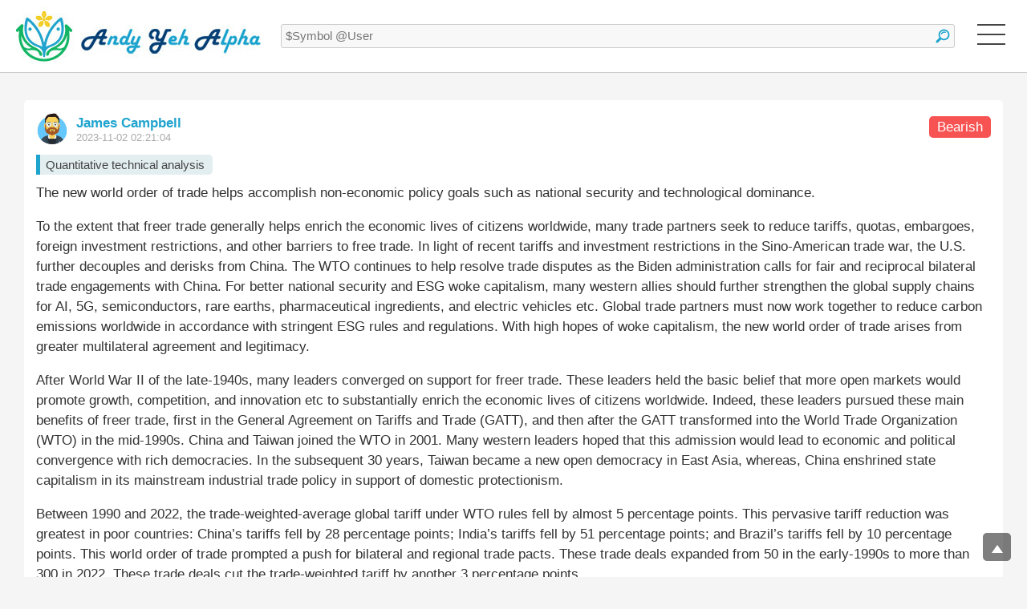

--- FILE ---
content_type: text/html; charset=UTF-8
request_url: https://ayafintech.network/info/js_template/article.php
body_size: 6811
content:
{{if tempType == 'P'}}
    {{if totalCountAll > 0}}
        {{for updata_array}}
        <form name="messageForm_{{:article_no}}" id="messageForm_{{:article_no}}" method="POST">
        <div class="block pm_message_block">
            {{if personal_show == 'Y'}}<div class="member_publish"><a href="{{:publisher_url}}" title="{{:publisher_name}} Profile">{{:publisher_name}}</a> has tagged <a href="{{:personal_url}}" target="_blank" title="{{:personal_name}} Profile">@{{:personal_name}}</a> in this post.</div>{{/if}}
            <div class="message_block_01">
                <div class="messarg_member_image" style="background-image:url('{{:publisher_pic}}'); cursor:pointer;" onclick="location.href='{{:publisher_url}}'"></div>
                <div class="messarg_member_info">
                    <p class="mm_name" style="cursor:pointer;" onclick="location.href='{{:publisher_url}}'">{{:publisher_name}}</p>
                    <p class="mm_time">{{:article_date}}</p>
                    {{if article_typeshow == "Y"}}<p class="trend {{:article_typeclass}}">{{:article_typename}}</p>{{/if}}
                </div>
                
                <div class="mm_con">
                    <div class="stock_style">{{:article_investment_type}}</div>
                    <p>
                        {{:article_content}}
                        <!--內容-->
                    </p>
                    {{if article_picture_show == "Y"}}<p><img src="{{:article_picture}}" width="100%" /></p>{{/if}}
                	{{if url_show == "Y"}}
                    <a href="{{:url}}" class="video_link_block" target="_blank">
                    	{{if img_show == "Y"}}<div class="vl_img"><img src="{{:img}}"></div>{{/if}}
                        <div class="vl_word">
                            <p class="vlw02">{{:title}}</p>
                            <p class="vlw03">{{:description}}</p>
                            <p class="vlw01">{{:url}}</p>
                        </div>
                    </a>
                    {{/if}}
                </div>
                {{if search_type == 'G'}}
                <div class="share_block">
                    <script type="text/javascript" src="//s7.addthis.com/js/300/addthis_widget.js#pubid=ra-5b553af2d1a099fc"></script>
                    <div class="addthis_inline_share_toolbox_hs1l"></div>
                </div>
                {{/if}}
            </div>
            <div class="mm_info_menu">
                                <a href="javascript:void(0);" onclick="exhibitionByMessage('P','{{:article_no}}','',''); backfillToHidden('P','{{:article_no}}','{{:article_item}}'); openMessageList('{{:article_no}}','{{:article_id}}');" class="comment">Comment</a>                                            </div>
            <div class="message_block_02">
                <div class="mm_say">
                    {{!-- 按讚區 --}}
                    <div class="like_block" id="showLike_P{{:article_no}}">{{:like_personal}}</div>
                    {{!-- 留言區 --}}
                    <span class="showCClass" id="show_C_{{:article_no}}"></span>
                   
                                        <input type="hidden" id="editable_L_{{:article_no}}_html" name="editable_L_{{:article_no}}">
                    <input type="hidden" name="articleId_{{:article_no}}" id="articleId_{{:article_no}}" value="{{:article_id}}" />
                </div>
            </div>
        </div>
        <input type="hidden" name="form_id_{{:article_no}}" id="form_id_{{:article_no}}" value="{{:article_id}}" />
        <input type="hidden" name="form_type_{{:article_no}}" id="form_type_{{:article_no}}" value="P" />
        <input type="hidden" name="form_no_{{:article_no}}" id="form_no_{{:article_no}}" value="{{:article_no}}" />
        <input type="hidden" name="MM_SEND_FORM_{{:article_no}}" id="MM_SEND_FORM_{{:article_no}}" value="messageForm_{{:article_no}}">
        </form>
        {{/for}}
    {{else}}
        <div class="block pm_message_block">
            <div class="message_block_01">
            <div class="mm_con">
                    <p>NO DATA</p>
            </div>
            </div> 
        </div>    
    {{/if}}
{{/if}}



{{if tempType == 'C'}}
    {{!-- 留言區 --}}
    {{if message_total > 0}}
        {{for message_array}}
        <div class="one_member_message">
            <div class="omm_img" style="background-image:url('{{:amsg_pic}}'); cursor:pointer;" onclick="location.href='{{:amsg_url}}'"></div>
            <div class="omm_info">
                <div class="div_p"><a href="{{:amsg_url}}">{{:amsg_pname}}</a>{{:amsg_content}}</div>
                <div class="omm_info_menu">
                                        <a href="javascript:void(0);" onclick="exhibitionByMessage('M','{{:amsg_amno}}','{{:amsg_no}}',''); backfillToHidden('M','{{:amsg_amno}}','{{:article_item}}'); openReplyList('{{:amsg_amno}}','{{:amsg_no}}','{{:amsg_id}}');" class="comment">Comment</a>                </div>
            </div>
            <!--LV.02 Message-->
            <div class="omm_info">
                {{!-- 回覆區 --}}
                <span class="showRClass" id="show_R_{{:amsg_amno}}_{{:amsg_no}}"></span>
                
                                <input type="hidden" id="editable_R_{{:amsg_amno}}_{{:amsg_no}}_html" name="editable_R_{{:amsg_amno}}_{{:amsg_no}}">
                <input type="hidden" id="messageId_{{:amsg_amno}}_{{:amsg_no}}" name="messageId_{{:amsg_amno}}_{{:amsg_no}}" value="{{:amsg_id}}">
            </div>
        </div>
        {{/for}}
    {{/if}}
{{/if}}

{{if tempType == 'R'}}
    {{!-- 回覆區 --}}
    {{if reply_total > 0}}
        {{for reply_array}}
        <div class="one_member_message">
            <div class="omm_img" style="background-image:url('{{:areply_pic}}'); cursor:pointer;" onclick="location.href='{{:areply_url}}'"></div>
            <div class="omm_info">
                <div class="div_p"><a href="{{:areply_url}}">{{:areply_pname}}</a>{{:areply_content}}</div>
                <div class="omm_info_menu">
                                        <a href="javascript:void(0);" onclick="exhibitionByMessage('R','{{:areply_amno}}','{{:areply_agno}}','{{:areply_no}}'); backfillToHidden('R','{{:areply_amno}}','{{:article_item}}');  openReplyList('{{:areply_amno}}','{{:areply_agno}}','{{:areply_amsg_id}}');" class="comment">Comment</a>                </div>
            </div>
        </div>
        <input type="hidden" name="replyId_{{:areply_amno}}_{{:areply_agno}}_{{:areply_no}}" id="replyId_{{:areply_amno}}_{{:areply_agno}}_{{:areply_no}}" value="{{:areply_amsg_id}}" />
        {{/for}}
    {{/if}}	
{{/if}}



--- FILE ---
content_type: text/css
request_url: https://ayafintech.network/css/stock.css
body_size: 17516
content:
@charset "utf-8";/* CSS Document */.stock{background-color:#fff;}.stock_header{height:55px; border-bottom:1px solid #ccc; position:relative; font-size:0;}.stock_code{line-height:55px; padding:0 20px; border-right:1px solid #ccc; display:inline-block; font-size:21px; font-weight:bold; vertical-align:top;}.stock_code a{display:inline-block; height:54px; overflow:hidden; vertical-align:top; background-color:#ccc; transition:.3s;}.stock_code a:hover,.stock_code a.sc_like{background-color:#e93b4c; transition:.3s;}.stock_code a img{max-width:100%;}.stock_menu{line-height:55px; padding:0 25px 0 20px; border-right:1px solid #ccc; display:inline-block; color:#444; font-size:17px; vertical-align:top; position:relative;}.stock_menu a{line-height:55px; color:#444; display:inline-block;}.stock_menu img{vertical-align:top; margin-right:5px;}.stock_menu img.menuarrow{margin-top:16px;}.stock_menu .stock_menu_con{position:absolute; top:55px; left:0; background-color:#fff; display:inline-block; box-shadow:0 1px 5px 0 rgba(0,0,0,.3); text-align:left; z-index:10;}.stock_menu .stock_menu_con a{width:160px; line-height:40px; display:block; padding:0 10px; border-left:5px solid #e4f4f9;}.stock_menu .stock_menu_con a:hover{border-left-color:#17a1cc;}.transaction img{vertical-align:top; margin-right:3px;}.stock_info{background-color:#e4f4f9; margin:3px; padding:15px 22px;}.stock_info .stock_name{display:inline-block; font-size:17px; color:#333; padding-right:25px; font-weight:normal;}.stock_info .stock_status{display:inline-block; font-size:17px; color:#777;}.stock_info .stock_status .status01{display:inline-block; color:#000;}.stock_info .stock_status .status02{display:inline-block; color:#000;}.stock_info .stock_status .status02.stock_top{color:#3ba600; position:relative; padding-right:20px;}.stock_info .stock_status .status02.stock_top::after{content:""; display:block; border-top:0; border-left:5px solid transparent; border-right:5px solid transparent; border-bottom:7px solid #3ba600; position:absolute; top:4px; right:5px;}.stock_info .stock_status .status02.stock_down{color:#e93b4c; position:relative; padding-right:20px;}.stock_info .stock_status .status02.stock_down::after{content:""; display:block; border-top:7px solid #e93b4c; border-left:5px solid transparent; border-right:5px solid transparent; border-bottom:0; position:absolute; top:4px; right:5px;}.light_box_block{width:100%; height:100%; position:fixed; top:0; left:0; right:0; bottom:0; background-color:rgba(0,0,0,.5); z-index:9999; text-align:center;}.addthis_inline_share_toolbox_hidx{width:100%; height:100%; display:table-cell !important; text-align:center; vertical-align:middle;}.at4-show{z-index:99;}.at-share-btn-elements{display:inline-block;}.other_features{text-align:center;}.other_features a{font-size:17px; color:#444; padding:5px 15px; border-radius:5px; display:inline-block; margin:0 5px 15px 5px; background-color:#fff;}.other_features .other_url{max-width:650px; width:90%; background-color:#fff; border-radius:5px; margin:0 auto 15px auto; overflow:hidden}.other_features .other_url p{font-size:17px; color:#444; padding:5px 15px; border-radius:5px; border:1px solid #ccc; background-color:#f5f5f5; display:block; margin:15px; overflow:hidden;}.other_features .other_url a{font-size:17px; color:#444; padding:15px; display:block; border-radius:0; margin:0; background-color:#fff; border-top:1px solid #ccc;}.addthis_close{width:100%; height:100%; display:block; position:absolute; top:0; left:0; right:0; bottom:0; padding:30px; z-index:-1;}.addthis_close p{width:100%; font-size:17px; color:#fff; position:absolute; left:0; right:0; bottom:30%; text-align:center; text-shadow:0 2px 10px rgba(0,0,0,.5); padding:0 30px;}.transaction{position:absolute; line-height:35px; background-color:#17a1cc; border-radius:5px; font-size:21px; color:#fff; padding:0 10px; top:10px; right:10px;}.stock_image{height:355px; padding:15px;}.stock_image_01{width:60%; height:325px; vertical-align:top;}.stock_image_01 iframe{width:100%; height:100%;}.stock_image_02{width:40%; vertical-align:top;}.stock_image_02 img{height:325px;}.stock_instructions{min-height:125px; padding:10px 15px; border-top:1px solid #ccc; font-size:17px; color:#555; line-height:25px;}.stock_instructions h2{font-size:17px;color:#555;line-height:25px;padding-bottom:5px;font-weight:normal;}.stock_instructions p{font-size:17px; color:#555; line-height:25px; padding-bottom:5px;}.stock_instructions p.alpha span{display:inline-block; width:32%; font-size:17px; margin:10px 1% 0 0; color:#20a4ce; border:1px solid #20a4ce; padding:5px; border-radius:5px; background-color:#fff; vertical-align:top; line-height:1.6; transition:.2s;}.stock_instructions p.alpha span strong{ display:block; font-size:17px; color:#12b563; transition:.2s;}.stock_instructions p.alpha span:hover{background-color:#20a4ce; color:#fff; transition:.2s;}.stock_instructions p.alpha span:hover strong{ color:#fff; transition:.2s;}.stock_instructions p.alpha span.last_update{width:100%; display:block; border:0; background-color:#f5f5f5; text-align:center; color:#777;}.member_publish{line-height:20px; padding:5px 15px; background-color:#1fa4ce; font-size:15px; color:#ade7f8; border-radius:5px 5px 0 0;}.member_publish a{font-size:15px; color:#fff;}.message_block_01{padding:15px; position:relative; border-bottom:1px solid #ccc;}.messarg_member_image{width:40px; height:40px; background:no-repeat center; background-size:cover; border-radius:50%; position:absolute; top:15px; left:15px;}.messarg_member_info{padding:5px 0 0 50px; position:relative;}.mm_name{font-size:17px; font-weight:bold; color:#20a4ce;}.mm_time{font-size:13px; color:#aaa; padding-top:3px;}.trend{font-size:17px; border-radius:5px; padding:5px 10px; color:#fff; display:inline-block; position:absolute; top:5px; right:0;}.trend_01{background-color:#12b563;}.trend_02{background-color:#f85353;}.message_block_02{padding:15px;}.mm_con{padding:15px 0 0 0;}.mm_con p,.mm_con div{font-size:17px; color:#333; line-height:25px; padding-bottom:5px;}.mm_con.no_message{}.mm_con.no_message p,.mm_con.no_message div{line-height:100px; font-size:25px; font-weight:bold; text-align:center; color:#aaa;}.mm_con .stock_style{padding:0 10px 0 7px; line-height:25px; font-size:15px; color:#444; border-radius:0 5px 5px 0; display:inline-block; background-color:#e3eef1; margin-bottom:5px; border-left:5px solid #1fa4ce;}.message_block_02{padding:10px 15px 15px 15px;}.mm_info_menu{padding:7px 15px 0 15px; position:relative;}.mm_info_menu a{font-size:15px; line-height:25px; color:#444; position:relative; padding-left:30px; background:url(../images/index/stock_info_iocn.png) no-repeat top left; margin-right:30px; display:inline-block;}.mm_info_menu a.comment{background-position-y:-25px;}.mm_info_menu a.share{background-position-y:-50px;}.mm_info_menu a.ohter{background-position-y:-75px;}.mm_info_menu a:last-child{margin-right:0;}.mm_info_menu a:hover,.mm_info_menu a.focus{background-position-y:-100px; color:#20a4ce;}.mm_info_menu a.comment:hover,.mm_info_menu a.comment.focus{background-position-y:-125px; color:#20a4ce;}.mm_info_menu a.share:hover,.mm_info_menu a.share.focus{background-position-y:-150px; color:#20a4ce;}.mm_info_menu a.ohter:hover,.mm_info_menu a.ohter.focus{background-position-y:-175px; color:#20a4ce;}.mm_info_menu .share_pr{position:relative; display:inline-block;}.mm_info_menu .share_pr .share_down_menu{width:400px; position:absolute; top:30px; left:0; background-color:#fff; border-radius:3px; box-shadow:0 2px 5px 0 rgba(0,0,0,.5); padding:5px 0; display:inline-block; z-index:99;}.mm_info_menu .share_pr .share_down_menu a{background:none; display:block; position:relative;}.mm_info_menu .share_pr .share_down_menu a::after{content:""; display:block; border-width:5px 0 5px 7px; border-style:solid; border-color:#fff #fff #fff #20a4ce; position:absolute; top:50%; left:15px; margin-top:-7px;}.message_block_02 .mm_say .get_mention{border-radius:5px 5px 0 0; min-height:40px; background-color:#f5f5f5 !important;}.mm_say{width:100%;}.mm_say .like_block{font-size:15px; color:#20a4ce; line-height:25px; margin-bottom:10px;}.mm_say .like_block a{font-size:15px; color:#20a4ce; line-height:25px; display:inline-block; margin:0;}.mm_say .like_block a:hover{text-decoration:underline;}.mm_say .one_member_message{position:relative;}.mm_say .one_member_message .omm_img{width:40px; height:40px; position:absolute; top:0; left:0; background:no-repeat center; background-size:cover; border-radius:50%;}.mm_say .one_member_message .omm_info{padding-left:55px; padding-bottom:15px}.mm_say .one_member_message .omm_info p,.mm_say .one_member_message .omm_info div.div_p{background-color:#fff; padding:7px 10px; border:1px solid #ccc; border-radius:5px; position:relative; font-size:15px; color:#444; line-height:20px;}.mm_say .one_member_message .omm_info p a,.mm_say .one_member_message .omm_info div.div_p a{font-size:15px; font-weight:bold; color:#20a4ce; padding-right:5px; display:inline-block;}.mm_say .one_member_message .omm_info p::after,.mm_say .one_member_message .omm_info div.div_p:after{content:""; display:block; border-top:7px solid transparent; border-left:0; border-right:10px solid #fff; border-bottom:7px solid transparent; position:absolute; top:15px; left:-8px}.mm_say .one_member_message .omm_info p::before,.mm_say .one_member_message .omm_info div.div_p:before{content:""; display:block; border-top:7px solid transparent; border-left:0; border-right:10px solid #ccc; border-bottom:7px solid transparent; position:absolute; top:15px; left:-10px;}.mm_say .one_member_message .omm_info .one_member_message .omm_img{width:25px; height:25px;}.mm_say .one_member_message .omm_info .one_member_message .omm_info{padding-left:40px;}.mm_say .one_member_message .omm_info .one_member_message .omm_info p::before{top:5px;}.mm_say .one_member_message .omm_info .one_member_message .omm_info p::after{top:5px;}.video_link_block{width:100%; background-color:#f5f5f5; padding:10px; display:table; margin-top:10px;}.video_link_block .vl_img{width:150px; display:table-cell; padding:5px; border:1px solid #ccc; vertical-align:middle;}.video_link_block .vl_img img{max-width:100%;}.video_link_block .vl_word{display:table-cell; vertical-align:middle; padding-left:10px;}.video_link_block .vl_word p{padding:0 !important;}.video_link_block .vl_word .vlw01{font-size:13px; color:#777; line-height:20px; word-break: break-all;}.video_link_block .vl_word .vlw02{font-size:16px; font-weight:bold; color:#555;}.video_link_block .vl_word .vlw03{font-size:14px; color:#aaa; line-height:20px;}.other_respond{background-color:#f5f5f5; display:block; text-align:right; padding:5px; border-radius:0 0 5px 5px;}.omm_info_menu{display:block; padding-top:5px;}.omm_info_menu a{display:inline-block; line-height:25px; font-size:15px; color:#444; padding:0 5px 0 30px; margin-right:10px; background:url(../images/index/stock_info_iocn.png) no-repeat top left; transition:0s;}.omm_info_menu a.comment{background-position-y:-25px;}.omm_info_menu a:hover,.omm_info_menu a.focus{background-position-y:-100px; color:#20a4ce;}.omm_info_menu a.comment:hover,.omm_info_menu a.comment.focus{background-position-y:-125px; color:#20a4ce;}.omm_info_menu a:hover{color:#20a4ce; transition:0s;}.mm_say textarea{width:100%; height:40px; line-height:25px; resize:none; background-color:#f5f5f5; border-radius:5px; padding:7px 10px; border:0; font-size:15px; color:#333;}.i_say{background-color:#fff !important;}.right_stock_block{display:block; padding-bottom:10px;}.right_stock_block a{display:block; padding:5px 0; background-color:rgba(255,255,255,0); border-radius:5px; transition:.3s;}.right_stock_block a .right_sc{font-size:15px; color:#444; padding-bottom:1px;}.right_stock_block a .right_sn{font-size:12px; color:#999;}.right_stock_block a:hover{padding:5px 10px; background-color:rgba(245,245,245,1); transition:.3s;}.right_member_block{display:block; padding-bottom:10px;}.right_member_block a{display:block; padding:0; margin-bottom:5px; position:relative; background-color:rgba(255,255,255,0); border-radius:5px; transition:.3s;}.right_member_block a .right_image{width:30px; height:30px; background:no-repeat center; background-size:cover; position:absolute; top:3px; left:0; border-radius:50%; transition:.3s;}.right_member_block a .right_name{padding-left:40px; line-height:35px; font-size:15px; color:#444;}.right_member_block a .right_assets{line-height:22px; font-size:15px; color:#444; padding:2px 0;}.right_member_block a:hover{padding:0 0 0 10px; background-color:rgba(245,245,245,1); transition:.3s;}.right_member_block a:hover .right_image{left:10px; transition:.3s;}.right_member_block .mamber_info{display:block; padding:0; margin-bottom:5px; position:relative; background-color:rgba(255,255,255,0); border-radius:5px; transition:.3s;}.right_member_block .mamber_info .right_image{width:30px; height:30px; background:no-repeat center; background-size:cover; position:absolute; top:3px; left:0; border-radius:50%; transition:.3s;}.right_member_block .mamber_info .right_name{padding-left:40px; line-height:35px; font-size:15px; color:#444;}.right_member_block .mi_con{padding:5px 0 8px 0;}.right_member_block .mi_con .mi_t01{font-size:15px; color:#444; font-weight:bold; padding-bottom:3px;}.right_member_block .mi_con .mi_t02{font-size:13px; color:#777;}.right_member_block .mi_con .mi_t02 span{font-size:13px; color:#12b563; font-weight:bold;}/*transaction*/.top_label{line-height:45px; background-color:#fff; padding:0 15px; font-size:20px; font-weight:bold; color:#444; position:relative;}.top_label .close_btn{position:absolute; top:0; right:0; width:45px; height:45px; text-align:center; line-height:45px; font-size:20px; color:#ccc;}.transaction_block{width:100%; border-bottom:1px solid #ccc; display:table;}.transaction_block a{width:50%; padding:30px; display:table-cell; text-decoration:none; background-color:#f5f5f5; transition:.2s;}.transaction_block a p{margin:0; font-size:15px; color:#aaa; line-height:100%; font-weight:bold; transition:.2s;}.transaction_block a p.price{font-size:19px; padding:1px 0;}.transaction_block a:hover,.transaction_block a.focus{background-color:#ffabab; transition:.2s;}.transaction_block a:hover p,.transaction_block a.focus p{color:#ea3131; transition:.2s;}.transaction_block a:last-child{text-align:right; transition:.2s;}.transaction_block a:last-child:hover,.transaction_block a:last-child.focus{background-color:#affacb; transition:.2s;}.transaction_block a:last-child:hover p,.transaction_block a:last-child.focus p{color:#0c7f37; transition:.2s;}.text p{margin:0; padding-bottom:5px;}.text p span{font-weight:bold; color:#1aa2cc; display:inline-block; padding:0 5px;}.text p.amount{font-size:30px; font-weight:bold; color:#444;}.text p.amount span{font-weight:normal; color:#444; font-size:15px;}.input{position:relative;}.input .quantity_title{display:block; margin:0; font-size:15px; color:#444; padding-bottom:5px;}.input input{padding:0 70px 0 10px;}.input .unit_sharse{font-size:15px; color:#444; line-height:37px; position:absolute; bottom:10px; right:0; margin:0; padding-right:15px;}.btn_block a{width:100%; display:block;}.btn_block a.sell{background-color:#ffabab; color:#ea3131; font-weight:bold;}.btn_block a.buy{background-color:#affacb; color:#0c7f37; font-weight:bold;}@media screen and ( max-width: 1200px) and ( min-width: 768px){.stock_header{height:auto;}.stock_code{display:block; border-bottom:1px solid #ccc; border-right:0;}.stock_menu{width:25%; border-right:0; text-align:center;}.stock_image{height:auto;}.stock_image_01{width:100%; height:0; position:relative; padding-bottom:75%;}.stock_image_01 iframe{width:100%; height:100%; position:absolute; top:0; left:0;}.stock_image_02{width:100%;}.stock_image_02 img{max-width:100%; height:auto;}.stock_instructions p.alpha span{width:49%;}}@media screen and ( max-width: 767px){.stock_header{height:auto;}.stock_code{display:block; border-bottom:1px solid #ccc; border-right:0;}.stock_menu{width:25%; border-right:0; text-align:center; padding:0 5px 10px 5px; line-height:15px;}.stock_menu a{line-height:15px;}.stock_menu img{display:block; margin:0 auto;}.stock_menu img.menuarrow{display:none;}.stock_menu .stock_menu_con{top:80px;}.stock_info .stock_name{line-height:25px;}.stock_info .stock_status{line-height:25px;}.stock_image{height:auto;}.stock_image_01{width:100%; height:0; position:relative; padding-bottom:75%;}.stock_image_01 iframe{width:100%; height:100%; position:absolute; top:0; left:0;}.stock_image_02{width:100%;}.stock_image_02 img{max-width:100%; height:auto;}.mm_info_menu a{margin-right:10px; font-size:13px;}.mm_info_menu .share_pr{position:static;}.mm_info_menu .share_pr .share_down_menu{width:94%; top:40px; left:3%; right:3%;}.message_block_02 .mm_say .get_mention{font-size:15px;}.mm_say .like_block{font-size:13px; line-height:20px;}.mm_say .like_block a{font-size:13px; line-height:20px;}.video_link_block{display:block;}.video_link_block .vl_img{display:block; width:100%;}.video_link_block .vl_word{display:block; width:100%;}.stock_instructions p.alpha span{width:100%; margin:10px 0 0 0;line-height:1.2}.member_publish{padding:6px 15px;}}.share_contain{ position: fixed; top: 50%; left: 50%; transform: translate(-50%, -50%); display: flex; flex-direction: column; align-items: center; width: 100%; }.share_close p{ width: 100%; font-size: 17px; color: #fff; text-align: center; text-shadow: 0 2px 10px rgb(0 0 0 / 50%); padding: 15px 30px 0; }

--- FILE ---
content_type: text/css
request_url: https://ayafintech.network/scripts/custom_scripts/personal_index_scripts.css?time=20240402
body_size: 5384
content:
.pm_message_text p{ display: none; }
.pm_message_text.open_message p{ display: block; }
.upload_img_input{ display: none; }
.pm_message_top{ z-index: 9; }
.pm_judgment .pm_bullish,
.pm_judgment .pm_bearish{ background-color: #ccc; }
.pm_judgment .pm_bullish.focus{ background-color: #12b563; }
.pm_judgment .pm_bearish.focus{ background-color: #f35656; }

/** Only for personal_index_scripts powerTip **/
body { position: inherit !important; }

/** Mention 輸入後顏色改變 **/
/*.get_mention .atwho-inserted { color: #2196F3; font-weight: bold; }*/

/** $股票符號 Tip **/
#powerTip{ background-color: #FFF !important; border: 1px solid #c5bbbb; padding: 0 !important; color: #000 !important; z-index: 2 !important; margin: 12px; }
#powerTip .demo_box{ padding: 0 !important; width: 250px; box-shadow: 4px 4px 13px #9e9e9e57; }
#powerTip .demo_title{ width: 100%; padding: 10px; text-align: left; color: #fff; font-weight: bold; background-color:#1fa4ce; }
#powerTip .demo_cont{ padding: 10px; }
#powerTip .demo_row{ width: 100%; margin-bottom: 10px; position:relative; padding-right:45px;}
#powerTip .demo_row .demo_right{ font-weight: bold; vertical-align:text-bottom; width:65px; position:absolute; top:0; right:0; text-align:left;}
#powerTip .demo_row .demo_green{ color: #ff4747; font-weight: bold; }
#powerTip .demo_row .demo_red{ color: #12b563; font-weight: bold; }
#powerTip .demo_button{ width: 100%; padding: 10px; text-align: center; vertical-align: middle; border-radius: 5px; background-color: #1fa4ce; color: white; font-size: 16px; }
#powerTip .demo_button a{ color: white; font-size: 16px; }

#powerTip:after { content: ""; position: absolute; }
/** 正上 **/
#powerTip.s:after{ left: 50%; margin-left: -5px; z-index: 0; top: -21px; border-bottom: 10px solid #c5bbbb; border-top: 10px solid transparent; border-left: 10px solid transparent; border-right: 10px solid transparent; z-index: 0; }
#powerTip.s:before{ border-bottom: 10px solid #e1f3cc !important; z-index: 1; border-right: 10px solid transparent !important; border-left: 10px solid transparent !important; }
/** 左上 **/
#powerTip.se:after{ margin-left: -6px; z-index: 0; left: 10px; top: -12px; border-bottom: 11px solid #c5bbbb; border-right: 12px solid transparent; z-index: 0; }
#powerTip.se:before{ margin-left: -5px; z-index: 1; left: 10px; top: -10px; border-bottom: 10px solid #e1f3cc !important; border-right: 10px solid transparent !important; }
/** 右上 **/
#powerTip.sw:after{ margin-left: -6px; z-index: 0; right: 9px; top: -12px; border-bottom: 11px solid #c5bbbb; z-index: 0 ;border-left: 12px solid transparent !important; }
#powerTip.sw:before{ margin-left: -5px; z-index: 1; right: 10px; top: -10px; border-bottom: 10px solid #e1f3cc !important; border-left: 10px solid transparent !important; }
/** 正下 **/
#powerTip.n:after{ left: 50%; margin-left: -5px; z-index: 0; bottom: -11px; border-top: 10px solid #c5bbbb; border-left: 10px solid transparent; border-right: 10px solid transparent; z-index: 0; }
#powerTip.n:before{ border-top: 10px solid #ffffff !important; z-index: 1; border-right: 10px solid transparent !important; border-left: 10px solid transparent !important; }
/** 左下 **/
#powerTip.nw-alt:after{ margin-left: -6px; z-index: 0; left: 10px; border-top: 12px solid #c5bbbb; z-index: 0 ; border-right: 12px solid transparent !important; }
#powerTip.nw-alt:before{ margin-left: -5px; z-index: 1; left: 10px; border-top: 10px solid #ffffff !important; border-right: 10px solid transparent !important; border-left: none; }
/** 右下 **/
#powerTip.ne-alt:after{ margin-left: -6px; z-index: 0; right: 10px; border-top: 12px solid #c5bbbb; z-index: 0 ; border-left: 13px solid transparent !important; border-right: none; }
#powerTip.ne-alt:before{ margin-left: -5px; z-index: 1; right: 11px; border-top: 10px solid #ffffff !important; border-left: 10px solid transparent !important; border-right: none; }
/** 左 **/
#powerTip.e:after{ z-index: 1; left: -8px; top: 50%; margin-top: -5px; border-right: 9px solid #ffffff; border-bottom: 5px solid transparent; border-top: 5px solid transparent; }
#powerTip.e:before{ z-index: 0; border-right: 10px solid #c5bbbb; }
/** 右 **/
#powerTip.w:after{ z-index: 1; right: -8px; top: 50%; margin-top: -5px; border-left: 9px solid #ffffff; border-bottom: 5px solid transparent; border-top: 5px solid transparent; }
#powerTip.w:before{ z-index: 0; border-left: 10px solid #c5bbbb; }

/** 顯示Mention樣式 **/
.mm_con .atwho-inserted, .omm_info p .atwho-inserted,
.omm_info > div:first-child .atwho-inserted { color: #2196F3; font-weight: bold; cursor: pointer; font-size:15px; word-wrap:break-word; display:inline-block;}
.mm_say .one_member_message .omm_info > div:first-child a.atwho-inserted { color: #2196F3; font-weight: bold; cursor: pointer; font-size: 15px; word-wrap: break-word; display: inline-block; padding-right: 0; }


@media screen and ( max-width: 767px) {
	#powerTip {
		left: 0 !important;
		right: 0 !important;
		margin: 0 auto !important;
		border: none !important;
		background-color: rgba(0,0,0,.0) !important;
	}
	#powerTip:before,
	#powerTip:after {
		content: none !important;
	}
	#powerTip > div {
		margin: auto !important;
		border: 1px solid #c5bbbb !important;
		background-color: #ffffff !important;
	}
}


--- FILE ---
content_type: text/css
request_url: https://ayafintech.network/scripts/custom_scripts/mention_page_scripts.css
body_size: 138
content:
.mm_info_menu .share_pr .share_down_menu { display: none; }
.mm_info_menu .share_pr .share_down_menu.showDownMenu { display: block; }



--- FILE ---
content_type: text/css
request_url: https://ayafintech.network/scripts/custom_scripts/fancybox_share.css
body_size: 197
content:
.fancybox-opened .fancybox-skin {
	-webkit-box-shadow: none !important;
	-moz-box-shadow: none !important;
	box-shadow: none !important;
}

.fancybox-skin{
	background: none !important;
}


--- FILE ---
content_type: application/javascript
request_url: https://ayafintech.network/scripts/check_data/related_style.js?time=20240402
body_size: 143
content:
$(function(){
	//留言功能(開啟時，點擊任異地點關閉)
	closestArray.push(['showDownMenu','.share_down_menu, .openShare']);
});

--- FILE ---
content_type: application/javascript
request_url: https://ayafintech.network/scripts/custom_scripts/personal_index_at.js
body_size: 15853
content:
/****************************
****************************
****************************
//執行後
//會將Mention的內容放入input中
//getMentionValue();

//Mention欄位為自動建立
//inpout名稱為
//mention的ID+mention的類型
//editable_0_at
//editable_0_mattress
//editable_0_cashtag
//請參考頁面personal_index.html
//欄位可以在執行頁面後
//搜尋mention_value找到
****************************
****************************
****************************/

//建製 欄位用
let input_atjs_box = 'atjs_box',
	input_atja_type = 'type_',
	input_atja_value = 'value_';

document.addEventListener("DOMContentLoaded", function(){
	/** 執行+產生欄位 **/
	createAtJs();
	createStopRightClick();
	let tElHead = document.querySelector('head');
	if( tElHead != null ) tElHead.insertAdjacentHTML(`beforeend`,`<style>.get_mention,.get_mention *{background-color:unset !important}</style>`)
});

/***************************
mentionType:建立類型
mentionBase:共用Class,以方便jQuery批次處理Mention參數
***************************/
let mentionType = {'@':'at', '#':'mattress', '$':'cashtag'},
	mentionType_change_1 = {'at':0,'mattress':1,'cashtag':2},	
	mentionType_change_2 = {0:'at',1:'mattress',2:'cashtag'},
	mentionBase = ".get_mention";
function createAtJs(){
	$(mentionBase).each(function(i,val){
		//建立參數欄位存放區塊
		//建立參數存放欄位 && 執行Mention建立動作
		let tV = $(val),
			tVId = tV.attr('id');
		$.each( mentionType, ( j, j_val ) => {
			//欄位ID為『「Mention區ID」+'_'+「Mention類型」』
			let menNumber = `${ tVId }_${ j_val }`;
			if( 0 == $(`#${ menNumber }`).length ) $(`#${ tVId }`).parent().prepend( $('<input>').attr('id', menNumber ).attr('name', menNumber ).attr('type', 'hidden') );
			//執行Mention給Div
			if( undefined === $(`#${ tVId }`).attr(`men_t_${ j_val }`) ) runAtDotJs( tVId , j, j_val );
		});
		if( undefined === tV.attr('keyPress-enter') ) runAtEnterSubmit( tVId );
		if( undefined === tV.attr('keyPress-keydown') ) runAtFormatWrongData( tVId );
	});
}

//防重複送資料
let keySubmitType = true;     
function runAtEnterSubmit( atId ){
	let tAT = $(`#${ atId }`);
	tAT.attr('keyPress-enter', true);
	tAT.keypress(function(e){
		let tElement = $(this),
			getDataValue = tElement.attr('data-value');
		if( !( (typeof getDataValue == "undefined") || (typeof getDataValue == "") ) ){
			if(getDataValue.length){
				let dTempArray = getDataValue.split('::');
				backfillToHidden(dTempArray[0],dTempArray[1],dTempArray[2]);
			}
		}
		// 不是shift + enter組合鍵&不是上方主留言區
		if( (false==e.shiftKey) && ( 13 == e.keyCode ) && !(tElement.attr('class').match(/i_say/g)) ){
			//有輸入內容才送資料
			if( ""!=tElement.text() ){
				//沒有在傳送資料才送出
				if( keySubmitType ){
					keySubmitType=false;
					//Ajax放這裡,↓↓結束將keySubmitType改為True
					//欄位ID
					tElement.attr('id');
					getMentionValue(atId, true);
				}else{
					console.log( '正在送資料.....' );
					return false;
				}
			}else{
				console.log( '輸入資料才會傳送...' );
			}
			return false;
		}
	});
}

//防止錯誤資料產生
let checkDataWrongData = '',
	checkDataWrongDataTimeout = new Object(),
	checkDataLastKeyboard = 0;
function runAtFormatWrongData( atId ){
	let tATId = `#${ atId }`,
		tAT = $(tATId);
	tAT.attr('keyPress-keydown', true);
	tAT.on('keyup change',function(event){
		let tElement = $(this);
		checkDataWrongData = tATId;
		checkDataLastKeyboard = event.which;
		clearTimeout( checkDataWrongDataTimeout );
		
		//防止Mention造成 Enter 段行後,符標無法放在Mention前的Bug；處理方案，將錯誤資料以Div包裝,使瀏覽器判斷為正常行數與位數
		if( 1 == tElement.children().length ){
			let mentionChildrenClass = tElement.children('.atwho-inserted').length;
			if( 1==mentionChildrenClass ){
				let tempHtmlId = 'tempSpaceId',
					tempHtml = tElement.children('.atwho-inserted')[0];
				tElement.html('');
				tElement.append( $('<div>').html( tempHtml ).attr('id', tempHtmlId) );
				tElement.children().html( tElement.children().html() + '&nbsp' );
				elem = document.getElementById( tempHtmlId );
				setEndOfContenteditable(elem);
				$(`#${ tempHtmlId }`).removeAttr('id');
				tElement.find('.atwho-inserted').html( tElement.find('.atwho-inserted').attr('data-fulldata') );
			}
		}
		
		//換行造成Bug調整
		$(checkDataWrongData).find('.atwho-inserted').each(()=>{
			let tEachElement = $(this);
			//console.log( 1==tEachElement.siblings().length );
			if( 1==tEachElement.siblings().length ){
				let onlyOneTagName = tEachElement.siblings().prop('tagName');
				if( 'BR'==onlyOneTagName ){
					let tempMentionBrId = 'temp_mentionId';
					tEachElement.parent().attr('id',tempMentionBrId);
					$(`#${ tempMentionBrId }`).removeAttr('id');
					/*** 暫存資料並重建換行動作 ***/
					tEachElement.siblings('br').remove();
				}
			}
		});
		
		//檢查已完成Mention內容
		checkDataWrongDataTimeout=setTimeout(()=>{
			/** 非BackSpace 或 Delete - Start **/
			$(checkDataWrongData).find('.atwho-inserted').each(function(){
				let tEachElement = $(this);
				/*** 暫時用來移除原生錯物產生的階層 - Start ***/
				tEachElement.parents('.atwho-inserted').removeClass('atwho-inserted');
				tEachElement.parents('.atwho-query').removeClass('atwho-query');
				/*** 暫時用來移除原生錯物產生的階層 - End ***/
				if( ''!=tEachElement.text() ){
					//console.log( 'Children - Length==>>'+tEachElement.children().length );
					//console.log( 'Query - Length==>>'+tEachElement.closest('.atwho-query').length );
					if( (0==tEachElement.children().length) && (0==tEachElement.children().length) ){
						//內容被變更與原文不同
						if( tEachElement.text() != tEachElement.attr('data-fulldata') ){
							tEachElement.after( tEachElement.text() );
							tEachElement.remove();
						}
					}
				}
			});
		}, 100);
	});
	
	tAT.attr('onKeyDown','return disableContentHotKey(this,event);');
}

//取得Mention框位置,移動並focus
function checkMentionAndScroll( atId ){
	let tAt = $(`#${ atId }`),
		mention_top = parseInt( tAt.offset().top ) - 10,
		mention_height = parseInt( tAt.height() ) + 30,
		mention_bottom = mention_top + mention_height,
		window_header_heigh = parseInt( $('header').height() ),
		window_view_height = window.innerHeight,
		window_scrollTop = parseInt( $(window).scrollTop() ),
		window_top = window_scrollTop + window_header_heigh,
		window_bottom = window_scrollTop + window_view_height,
		scrollPoint = mention_top - window_header_heigh - 30;
	if( (mention_top < window_top) | ( window_bottom < mention_bottom ) ) $('html, body').animate( {scrollTop: scrollPoint }, 500 );
	tAt.trigger('focus');
}

//建立欄位與Mention功能
function runAtDotJs( atId, atMark, atMarkName ){
	$.fn.atwho.debug = true;

	//自動建立欄位
	if( !$(`.${ input_atjs_box }`).length ){
		$('body').append( $('<div>').addClass(input_atjs_box).css( { 'display':'none' } ) );
		$(`.${ input_atjs_box }`)
			.append( $('<input>').attr( { 'name':input_atja_type+atMarkName, 'id':input_atja_type+atMarkName } ) )
			.append( $('<input>').attr( { 'name':input_atja_value+atMarkName, 'id':input_atja_value+atMarkName } ) );
	}
	
	let tempInserTpl = "${atwho-at}${name}",
		atjs_config = {
			at: atMark,
			displayTpl: "<li value-type=\""+atMarkName+"\" value-value=\"${name}\" value-id=\"${name_id}\" value-dataid=\"$(dataid)\"><span class='fa fa-user-md'></span> ${name}</li>",
			insertTpl: tempInserTpl,
			limit: 10,					// 最多顯示200選項
			highlightFirst: true,		// 第一個選項會HighLight起來
			startWithSpace: true,		// 要按空白鍵與關鍵字才會啟動功能
			spaceSelectsMatch: false,	// 按空白鍵將選擇選項
			tabSelectsMatch: true,		// 按Tab鍵將選擇選項
			suspendOnComposing: true,
			callbacks: {
				remoteFilter: function (query, callback) {
					let ll = new Array();
					$.getJSON(`/ajax/personal_index.php?atString=${ atMarkName }&matchString=${ query }` , function (resp) {
						if (resp.code == true) {
							$.each(resp.data, function (index, element) {
								ll.push([element.id, element.name, element.sub_name, element.dataid]);
							});
							callback(ll);
						}else{
							callback(null);
						}
					})
				},
			}
		};
	
	if( undefined===$(this).find(`#${ atMarkName }`).attr('mention_type')){
		$(`#${ atId }`).attr(`men_t_${ atMarkName }`, true);
		$inputor = $(`#${ atId }`).atwho(atjs_config);
		$inputor.caret('pos', 47);
		$inputor.atwho('run');
	}
}

//一次取回所有Mention欄位的參數並回存至欄位
function getMentionValue( atId, subEnter ){
	//將Mention內容放入傳值欄位
	$(mentionBase).each(function(){
		let tempId = $(this).attr('id');
		if( !(tempId === undefined) ){
			$(`#${ tempId }_html`).val( $(`#${ tempId }`).html() );
		}
	});

	$(mentionBase).each(function(i,val){
		let tempId = $(this).attr('id'),
			tempArray = new Array(),
			tempType = new Array(),
			tempLength = ($(val).find('span').length-1);
		$(val).find('span').each(( j, j_val) => {
			let tempNum = 0;
			tempType = mentionType[$(this).attr('at_type')];
			tempValueId = $(this).attr('at_dataid');
			if( 'mattress' == tempType ){
				tempNum = 1;
			}else if( 'cashtag' == tempType ){
				tempNum = 2;
			}
			if( (undefined===tempArray[tempNum]) | (''==tempArray[tempNum]) ){
				tempArray[tempNum] = tempValueId;
			}else{
				//正規表示
				let tempReg = new RegExp(tempValueId, "g");
				if( !tempArray[tempNum].match(tempReg) ){
					tempArray[tempNum] += `,${ tempValueId }`;
				}
			}
			if(tempLength==j){
				$.each(tempArray, function(k, k_val){
					$(`#${ tempId }_${ mentionType_change_2[k] }`).val(k_val);
				});
			}
		});
	});
	if( ( null!=atId ) && !(undefined===subEnter) && (true == subEnter) ){
		sendFormByArticleMessage(atId);
	}
}

/**************** 阻擋PC操作Undo/Redo 測試_v180810 Start ****************/
//建立阻擋PC操作功能
let stopUnReArray = new Array();
function createStopUndoRedoFunction(){
	$(mentionBase).each(()=>{
		$( this ).focusout(()=>{
			focus++;
			$("#focus-count").text(`focusout fired: ${ focus }x`);
		}).blur(()=>{
			blur++;
			$("#blur-count").text(`blur fired: ${ blur }x`);
		});
	});
}
/**************** 阻擋PC操作Undo/Redo 測試_v180810 End ****************/

/**************** 阻擋Mention右鍵選單 Start ****************/
/******** 行動裝置判斷 Start ********/
window.mobilecheck = function() {
  var check = false;
  (function(a){if(/(android|bb\d+|meego).+mobile|avantgo|bada\/|blackberry|blazer|compal|elaine|fennec|hiptop|iemobile|ip(hone|od)|iris|kindle|lge |maemo|midp|mmp|mobile.+firefox|netfront|opera m(ob|in)i|palm( os)?|pad|phone|p(ixi|re)\/|plucker|pocket|psp|series(4|6)0|symbian|treo|up\.(browser|link)|vodafone|wap|windows ce|xda|xiino/i.test(a)||/1207|6310|6590|3gso|4thp|50[1-6]i|770s|802s|a wa|abac|ac(er|oo|s\-)|ai(ko|rn)|al(av|ca|co)|amoi|an(ex|ny|yw)|aptu|ar(ch|go)|as(te|us)|attw|au(di|\-m|r |s )|avan|be(ck|ll|nq)|bi(lb|rd)|bl(ac|az)|br(e|v)w|bumb|bw\-(n|u)|c55\/|capi|ccwa|cdm\-|cell|chtm|cldc|cmd\-|co(mp|nd)|craw|da(it|ll|ng)|dbte|dc\-s|devi|dica|dmob|do(c|p)o|ds(12|\-d)|el(49|ai)|em(l2|ul)|er(ic|k0)|esl8|ez([4-7]0|os|wa|ze)|fetc|fly(\-|_)|g1 u|g560|gene|gf\-5|g\-mo|go(\.w|od)|gr(ad|un)|haie|hcit|hd\-(m|p|t)|hei\-|hi(pt|ta)|hp( i|ip)|hs\-c|ht(c(\-| |_|a|g|p|s|t)|tp)|hu(aw|tc)|i\-(20|go|ma)|i230|iac( |\-|\/)|ibro|idea|ig01|ikom|im1k|inno|ipaq|iris|ja(t|v)a|jbro|jemu|jigs|kddi|keji|kgt( |\/)|klon|kpt |kwc\-|kyo(c|k)|le(no|xi)|lg( g|\/(k|l|u)|50|54|\-[a-w])|libw|lynx|m1\-w|m3ga|m50\/|ma(te|ui|xo)|mc(01|21|ca)|m\-cr|me(rc|ri)|mi(o8|oa|ts)|mmef|mo(01|02|bi|de|do|t(\-| |o|v)|zz)|mt(50|p1|v )|mwbp|mywa|n10[0-2]|n20[2-3]|n30(0|2)|n50(0|2|5)|n7(0(0|1)|10)|ne((c|m)\-|on|tf|wf|wg|wt)|nok(6|i)|nzph|o2im|op(ti|wv)|oran|owg1|p800|pan(a|d|t)|pdxg|pg(13|\-([1-8]|c))|phil|pire|pl(ay|uc)|pn\-2|po(ck|rt|se)|prox|psio|pt\-g|qa\-a|qc(07|12|21|32|60|\-[2-7]|i\-)|qtek|r380|r600|raks|rim9|ro(ve|zo)|s55\/|sa(ge|ma|mm|ms|ny|va)|sc(01|h\-|oo|p\-)|sdk\/|se(c(\-|0|1)|47|mc|nd|ri)|sgh\-|shar|sie(\-|m)|sk\-0|sl(45|id)|sm(al|ar|b3|it|t5)|so(ft|ny)|sp(01|h\-|v\-|v )|sy(01|mb)|t2(18|50)|t6(00|10|18)|ta(gt|lk)|tcl\-|tdg\-|tel(i|m)|tim\-|t\-mo|to(pl|sh)|ts(70|m\-|m3|m5)|tx\-9|up(\.b|g1|si)|utst|v400|v750|veri|vi(rg|te)|vk(40|5[0-3]|\-v)|vm40|voda|vulc|vx(52|53|60|61|70|80|81|83|85|98)|w3c(\-| )|webc|whit|wi(g |nc|nw)|wmlb|wonu|x700|yas\-|your|zeto|zte\-/i.test(a.substr(0,4))) check = true;})(navigator.userAgent||navigator.vendor||window.opera);
  return check;
};
/******** 行動裝置判斷 End ********/
//設定阻擋判斷
function createStopRightClick(){
	//PC阻擋右鍵
	$(mentionBase).each(function(){
		$(this).contextmenu(function(){
			if( !mobilecheck() ){
				return false;
			}
		});
	});
	//阻擋貼上內容帶Tag
	$(mentionBase).bind("paste", function(e){
		// access the clipboard using the api (將event內容覆蓋為純文字)
		var pastedData = '';
		//console.log( 1 );
		if( !isIE() ){
			pastedData = e.originalEvent.clipboardData.getData('text');
			//使用scripts原碼作貼上純文自動作
			document.execCommand('inserttext', false, pastedData );
			//return false阻擋原始paste功能
			//console.log( 2 );
			return false;
		}
	});
}
/**************** 阻擋Mention右鍵選單 End ****************/

/* MSIE used to detect old browsers and Trident used to newer ones*/
function isIE() {
	ua = navigator.userAgent;
	return ua.indexOf("MSIE ") > -1 || ua.indexOf("Trident/") > -1;
}

//組擋contenteditable 原生 hotkey
function disableContentHotKey(x,e){
	let ret=true;
    if(e.ctrlKey){
        switch(e.keyCode){
            case 66: //ctrl+B or ctrl+b
            case 98: ret=false;
                    break;
            case 73: //ctrl+I or ctrl+i
            case 105: ret=false;
                    break;
            case 85: //ctrl+U or ctrl+u
            case 117: ret=false;
                    break;
        }
    }
    return ret;
}

/******
將浮標移至區域最尾端
elem = document.getElementById('editable_0');
setEndOfContenteditable(elem);
******/
function setEndOfContenteditable(contentEditableElement){
    var range,selection;
    if(document.createRange)//Firefox, Chrome, Opera, Safari, IE 9+
    {
        range = document.createRange();//Create a range (a range is a like the selection but invisible)
        range.selectNodeContents(contentEditableElement);//Select the entire contents of the element with the range
        range.collapse(false);//collapse the range to the end point. false means collapse to end rather than the start
        selection = window.getSelection();//get the selection object (allows you to change selection)
        selection.removeAllRanges();//remove any selections already made
        selection.addRange(range);//make the range you have just created the visible selection
    }
    else if(document.selection)//IE 8 and lower
    { 
        range = document.body.createTextRange();//Create a range (a range is a like the selection but invisible)
        range.moveToElementText(contentEditableElement);//Select the entire contents of the element with the range
        range.collapse(false);//collapse the range to the end point. false means collapse to end rather than the start
        range.select();//Select the range (make it the visible selection
    }
}


--- FILE ---
content_type: application/javascript
request_url: https://ayafintech.network/scripts/custom_scripts/fancybox_share.js
body_size: 1046
content:
//開光箱但背景不能點，能點選Close Button
function openFBBCT(url){
	$.fancybox({
			autoSize    		: true, 
            padding       		: 30,
			margin				: 0,
			scrolling			: 'no',
            title         		: this.title,
            href        	  	: url,
			width				:'75%',
			height				:'10%',
            type        	  	: 'iframe'	,
			'closeBtn' 			: true,
			helpers   : { 
			   overlay : {closeClick: true} // prevents closing when clicking OUTSIDE fancybox 
			}
	});
    return false;
}

function openFBBCT_other(url){
	$.fancybox({
			autoSize    		: true, 
            padding       		: 0,
			margin				: 0,
			scrolling			: 'no',
            title         		: this.title,
            href        	  	: url,
			width				:'35%', //75
			minWidth			: 300,
			height				:'auto',
            type        	  	: 'iframe'	,
			'closeBtn' 			: true,
			helpers   : { 
			   overlay : {closeClick: true} // prevents closing when clicking OUTSIDE fancybox 
			}
	});
    return false;
}



--- FILE ---
content_type: application/javascript
request_url: https://ayafintech.network/scripts/custom_scripts/personal_index_scripts.js?time=20240402
body_size: 15627
content:

function checkTargetEvent( element, eventName = null ) {
	let attrBtnEvent = eventName != null ? eventName : `data-btn-event`;
	if( ( element != null ) && ( element.getAttribute( attrBtnEvent ) == null ) ){
			element.setAttribute( attrBtnEvent, '' )
			return true;
	}else{
			return false;
	}
}

function ajaxError( jqXHR, textStatus, errorThrown ){
	console.log('ERRORS: ' + textStatus);
}

/****************************
****************************
// 開始實執行 或 Load新的留言時執行，
// 會幫 .mm_con 內的 Tags們建立類型功能(@ / # / $)
// createContentEffect();
// 然後下面這個Array是用在「開始執行createContentEffect()」的時候,
// 不要在去load ajax來放置起始的cashTags內容,用完會清除,
// 假設沒有ID問題時，可以在之後Ajax回查後再放入
// 並將清除內容的功能移除
// 已減少伺服器的用量
// tempTipContentArray();
****************************
****************************/

var tempTipContentArrayHash = new Array(),
		tempTipContentArrayUser = new Array(),
		tempTipContentArrayCash = new Array();

$(function(){
	//建立上圖功能
	setReadURLtoUpload();
	//建立移除圖片功能
	removeUrlImg();
	//股票是否看好切換
	$('header').append($('<style>').html('.pm_judgment .pm_bullish,.pm_judgment .pm_bearish{ background-color: #ccc; } .pm_judgment .pm_bullish.focus{ background-color: #12b563; }.pm_judgment .pm_bearish.focus{ background-color: #f35656; }'));
	$('.pm_judgment').each(function(){
		$(this).children('a').on('click',function(event){
			event.preventDefault();
			//切狀態
			$(this).toggleClass('focus').siblings().removeClass('focus');
			//取資料
			var dataId = $(this).parent().data('id');
		});
	});
});

//建立留言Tag功能
window.addEventListener("load", createContentEffect);

// 當前 Cash 元素 沒資料 進行 Ajax 查詢 ; 有資料 重新設置 PowerTip
function setCashTagPowerTip( at_id, currentTarget ){
  // console.log( currentTarget );
  let ele = $( currentTarget ),
      status = true;
  // 沒有資料, 先設置 預設內容 ; 然後 執行 ajax 查詢
  // $.powerTip.destroy( ele );
  if( tempTipContentArrayCash[ addJQuerySlashes( at_id ) ] === undefined ){
    // 預設內容
    // ele.attr('title', `<div class="demo_box"><div class="demo_title">NASDAQ:${ ele.attr('data-fulldata').replace( '$', '') }</div><div class="demo_cont"><div class="demo_row">Data loading ....</div></div></div>`);
    ele.data('powertip', `<div class="demo_box"><div class="demo_title">NASDAQ:${ ele.attr('data-fulldata').replace( '$', '') }</div><div class="demo_cont"><div class="demo_row">Data loading ....</div></div></div>`);
    ele.powerTip( powerTipOpation );
    // console.log( `初始` );
    // 取得 資訊
    getPersonalIndexAtTip( 'cash', at_id, currentTarget )
  }else{
    // 重新 設置一次 元素的 PowerTip
    if( undefined === ele.attr('has_posertip') ){
      ele.attr('has_posertip', '');
      $.powerTip.hide();
      $.powerTip.destroy( ele );
      ele.data( 'powertip', tempTipContentArrayCash[ addJQuerySlashes( at_id ) ] );
      ele.powerTip( powerTipOpation );
      // console.log( `重置` );
    }

    // 若是載入回來, 要進行關閉
  }

  // $.powerTip.show( ele );
  setTimeout( ()=> {
    // console.log( '可以開' );
    if( 'none' == $('#powerTip').css('display') | undefined === $('#powerTip').css('display') ){
      // console.log( '打開' );
      $.powerTip.show( ele )
    }else{
      // console.log( '關閉' );
      $.powerTip.hide();
    }
  }, 25 );
}

// 單筆 取回 內容, 取得 並更新 單項 PowerTip 內容
let ajaxAtTipStatus = true;
function getPersonalIndexAtTip( type = null, at_id = null, currentTarget = null ){
	// 回來後, 對不同項目的作業
	function ajaxDataProcessing( data ){
		// @User / #Hash
		if( type == 'user' || type == 'hash' ){
			$.each(data['data'],function(i,val){
				// 更新為連結
				$(`.tagLinkToLoad${ typeName }[at_dataid="${ addJQuerySlashes(i) }"]`).attr( 'href', data['data'][i] ).attr( 'target', '_blank' );
				replaceTag(`.tagLinkToLoad${ typeName }[at_dataid="${addJQuerySlashes(i) }"]`, 'a');
				// 暫存已查紀錄
				if(  type == 'user'  ){
					tempTipContentArrayUser[addJQuerySlashes(i)] = data['data'][i];
				}else{
					tempTipContentArrayHash[addJQuerySlashes(i)] = data['data'][i];
				}
			});
			$(`.tagLinkToLoad${ typeName }`).removeClass(`tagLinkToLoad${ typeName }`);
		}else{
      // $Cash, 取得後 更新內容
      setCashTagPowerTip( at_id, currentTarget );
		}
	}

	// 確認 有給予類型 並類有資料
  let typeName = '';
  if( type == 'user' || type == 'hash' ) typeName = `_${ type }`;
  if( tempTipContentArrayCash[ addJQuerySlashes( at_id ) ] === undefined && ajaxAtTipStatus ){
    ajaxAtTipStatus = false;
    $.ajax({
      url: `/ajax/personal_index_at_tip${ typeName }.php?at_id=${ at_id }`,
      method: "POST",
      cache: false,
      dataType: 'json',
      processData: false, // Don't process the files
      contentType: false, // Set content type to false as jQuery will tell the server its a query string request
      success: function( data, textStatus, jqXHR ){
        ajaxAtTipStatus = true;
				// 更新 Cash Tag 暫存內容
				tempTipContentArrayCash[ addJQuerySlashes(at_id) ] = data['data'][at_id];
        // 執行取代作業
        ajaxDataProcessing( data );
      },
      error: ajaxError
    });
	}
}


// 預載入 Power Tip
let loadTagsTimeout = new Object();
		loadTagsFunctionRunTime = true,
		hashName = {
				'$' : 'cash',
				'@' : 'user',
				'#' : 'hash'
			};
function createContentEffect( event ){

	// 判斷 個項目 是否初始化?
	function createContentEffectOriginal(){
		//建立樣式功能
		var loadTags=new Object();
		
		/*********** Mention 結構 v2 (2020/06/16) Start ***********/
		//普通對話框檢測
		$.each( $('.mm_con'),function(){
			if( "mm_con"==$(this).attr('class') )
				loadTags = setATWho( this, loadTags );
		})
		//留言框檢測
		$('.div_p').each(function(){
			//確認未加上atBoxEnd標記
			if( "div_p"==$(this).attr('class') )
				loadTags = setATWho( this, loadTags );
		});
		/*********** Mention 結構 v2 (2020/06/16) End ***********/
	
		//jquery-powerTip執行
		$('.powerTipClass').powerTip( powerTipOpation );
		$('.powerTipClass').removeClass( 'powerTipClass' );

		//查詢一開始沒有的資訊
		/************ loadTags - Start ************/
		if( null != loadTags ){
			/************userTags - Start ************/
			if(typeof loadTags['user'] != 'undefined'){
				var userTags = Object.keys(loadTags['user']).join(',');
				//用Ajax取回連結
				$.ajax({
					url: '/ajax/personal_index_at_tip_user.php?at_id='+userTags,
					method: "POST",
					cache: false,
					dataType: 'json',
					processData: false, // Don't process the files
					contentType: false, // Set content type to false as jQuery will tell the server its a query string request
					success: function(data, textStatus, jqXHR){
						$.each(data['data'],function(i,val){
							//連結寫入
							$('.tagLinkToLoad_user[at_dataid='+addJQuerySlashes(i)+']').attr('href',data['data'][i]).attr('target','_blank');
							replaceTag('.tagLinkToLoad_user[at_dataid='+addJQuerySlashes(i)+']', 'a');
							//儲存已查紀錄
							tempTipContentArrayUser[addJQuerySlashes(i)] = data['data'][i];
						});
						$('.tagLinkToLoad_user').removeClass('tagLinkToLoad_user');
					},
					error: ajaxError
				});
			}
			/************ userTags - End ************/
			/************hashTags - Start ************/
			if(typeof loadTags['hash'] != 'undefined'){
				var hashTags = Object.keys(loadTags['hash']).join(',');
				//用Ajax取回連結
				$.ajax({
					url: '/ajax/personal_index_at_tip_hash.php?at_id='+hashTags,
					method: "POST",
					cache: false,
					dataType: 'json',
					processData: false, // Don't process the files
					contentType: false, // Set content type to false as jQuery will tell the server its a query string request
					success: function(data, textStatus, jqXHR){
						$.each(data['data'],function(i,val){
							//連結寫入
							$('.tagLinkToLoad_hash[at_dataid='+addJQuerySlashes(i)+']').attr('href',data['data'][i]).attr('target','_blank');
							replaceTag('.tagLinkToLoad_hash[at_dataid='+addJQuerySlashes(i)+']', 'a');
							//儲存已查紀錄
							tempTipContentArrayHash[addJQuerySlashes(i)] = data['data'][i];
						});
						$('.tagLinkToLoad_hash').removeClass('tagLinkToLoad_hash');
					},
					error: ajaxError
				});
			}
			/************ hashTags - End ************/
		}
		/************ loadTags - End ************/
		if( powerTipTouchType ){
			powerTipTouchType = false;
			powerTipTouchToClose();
		}
	}

	// 建立留言Tag功能
	createContentEffectOriginal();

	// 產生預設內容 ( Cash, 延遲執行 )
	// if( loadTagsFunctionRunTime ){
	setTimeout( () => {
		$.each( $(`.mm_con span.atwho-inserted`), function(){
			if( $(this).attr('at_type') == '$' ){
				// 點了之後, 查詢資料
				$(this).off();
        $(this).on( 'click', ( event ) => {
					// console.log( 'Event At SetAt B' );
					let at_id = $( event.currentTarget ).attr( 'at_dataid' );
					setCashTagPowerTip( at_id, event.target )
				});
			}
		});
	}, 500)
	// }

}


//股市資料狀態
function ajaxJudgment(dataId, thisType, thisStatus){
	console.log(dataId+', '+thisType+', '+thisStatus);
}

//建立上傳反應
function setReadURLtoUpload(){
  $('.upload_image').each(function(){
    $(this).on('click',function(event){
      event.preventDefault();
	    var tempId=$(this).attr('data_push');
			$('#'+tempId).trigger('click');
	  });
  });
}
//上傳function
var tempUpdataId='';
function readURLtoUpload(input, thisId) {
  tempUpdataId = $(this).attr('id');
  $('.pm_message_text').addClass('open_message');
  if (input.files && input.files[0]) {
    var reader = new FileReader();
    var readImg = $(this).siblings('img');
    reader.onload = function (e) {
      $(thisId).siblings('img').attr('src', e.target.result);
    };
    reader.readAsDataURL(input.files[0]);
  }
}
//移除上傳
function removeUrlImg(){
  $('.pm_message_close_btn').each(function(){
    $(this).on('click', function(event){
      event.preventDefault();
	  $('#'+tempUpdataId).val('');
      $(this).closest('.pm_message_text').removeClass('open_message');
      $(this).siblings('img').attr('src','');
      //$(this).siblings('input').val('');
	  $(this).closest('.pm_message_text').siblings('input#publish_picture').val('');
	  $('#publish_filename, #publish_upfile').val('');
    });
  });
}

/** Tip 內容 **/
var powerTipOpation = {
			manual: true,
			fadeInTime: 0,
			fadeOutTime: 0,
			intentPollInterval: 0,
			closeDelay: 0,
			placement: 'n',
			// openEvents: [ 'click' ],
			openEvents: [  ],
			// closeEvents: [ 'click', 'blur' ],
			closeEvents: [ 'blur' ],
			// mouseOnToPopup: true,
			mouseOnToPopup: false,
			smartPlacement: true,
			followMouse: false,
			mouseTrackingActive: false
		};

//建立區塊功能


//附加功能反映 2020/06/16
function setATWho( checkAt, loadTags ){
	var checkEffect=['@', '#', '$'];
	//確認是否有atwho Tag需要附加功能
	if( 1<=$(checkAt).find('span.atwho-inserted').length ){
		$.each( $(checkAt).find('span.atwho-inserted'), function(){
			var tempId=$(this).attr('at_dataid');
			if( checkEffect[0]==$(this).attr('at_type') ){
				//UserTags - 另開視窗
				if( tempTipContentArrayUser[tempId]===undefined ){
					//不存在資料的UserTag
					if( loadTags['user']===undefined ){loadTags['user'] = new Object();}
					loadTags['user'][tempId]=tempId;
					$(this).addClass('tagLinkToLoad_user');
				}else{ //將UserTag的連結寫入
					$(this).attr('href',tempTipContentArrayUser[tempId]).attr('target','_blank');
					replaceTag($(this).get(0), 'a');
				}
			}else if( checkEffect[1]==$(this).attr('at_type') ){
				//HashTags - 搜尋
				if( tempTipContentArrayHash[tempId]===undefined ){
					//不存在資料的HashTag
					if( loadTags['hash']===undefined ){loadTags['hash'] = new Object();}
					loadTags['hash'][tempId]=tempId;
					$(this).addClass('tagLinkToLoad_hash');
				}else{ //將HashTag的連結寫入
					$(this).attr('href',tempTipContentArrayHash[tempId]).attr('target','_blank');
					replaceTag($(this).get(0), 'a');
				}
			}else{
				// jquery-powerTip 內容
				// if( tempTipContentArrayCash[tempId]===undefined ){
				if( tempTipContentArrayCash[ addJQuerySlashes( tempId ) ] === undefined ){
					//不存在資料的CashTag
					if( loadTags['cash']===undefined ){loadTags['cash'] = new Object();}
					loadTags['cash'][tempId] = tempId;
					$(this).addClass('powerTipClass_ajax');
				}else{ 
					// 將 CashTag 的資料放入 Tag 的 Title
					// $(this).attr('title', tempTipContentArrayCash[tempId]).addClass('powerTipClass');
				}

				// 設置點選後, Cash Event ( 無論何時, 重新設置 v241003 )
				$(this).off();
        $(this).on( 'click', ( event ) => {
					console.log( 'Event At SetAt' );
					setCashTagPowerTip( tempId, event.target )
				});
			}
		})
		//結束標記
		$(this).addClass('atBoxEnd');
	}
	return loadTags;
}

var powerTipTouchType = true;
var powerTipInterval = new Object();
var powerTipArea = true;
function powerTipTouchToClose(){
	// powerTipInterval = setInterval(function(){
	// 	if( $('#powerTip').length ){
	// 		clearInterval( powerTipInterval );
	// 		$('#powerTip').on('tap click', function( event ){
	// 			powerTipArea=false;
	// 			setTimeout(function(){
	// 				powerTipArea=true;
	// 			}, 500);
	// 		});
	// 	}
	// }, 50);
	$(document).on('tap click', function( event ){
		// if( 'none' != $('#powerTip').css('display') && $(event.target).attr('at_type') === undefined ){
		// if( $(event.target).attr('at_type') === undefined ){
		// console.log( $(event.target).attr('at_type') );
		// console.log( $('#powerTip').css('display') );
    // console.log( event.target );
    // console.log( 1 <= $(event.target).closest('#powerTip').length );
    // console.log( 1 <= $(event.target).closest('[at_type]').length );
    // console.log(  !( 1 <= $(event.target).closest('#powerTip').length ) && !( 1 <= $(event.target).closest('[at_type]').length ) );
		if( !( 1 <= $(event.target).closest('#powerTip').length ) &&
        !( 1 <= $(event.target).closest('[at_type]').length ) ){
			setTimeout(function(){
        // console.log( `????` );
				if( powerTipArea ) $.powerTip.hide();
			}, 25);
		}
	})
}

// 檢查是否有jQuery保留字,如果有,加上反斜線
function addJQuerySlashes(str){
	var spec_chars='#.[]()&,+*~\':"!^$=<>|/;';
	var patt1=/(.)/g;
	var addslashchars=spec_chars.replace(patt1,'\\$1');
	var patt2="(["+addslashchars+"])";
	var reg2=new RegExp(patt2,"g");
	return str.replace(reg2,'\\$1');
}

function replaceTag(thisWith, that) {
	if( $(thisWith).length > 0 ){
		$(thisWith).replaceWith(function() {
			var replacement = $('<' + that + ' />').append($(this).contents());
			for( var i = 0; i < this.attributes.length; i++ ){
					replacement.attr(this.attributes[i].name, this.attributes[i].value);
			}
			return replacement;
    });
	}
}

--- FILE ---
content_type: application/javascript
request_url: https://ayafintech.network/scripts/lazyload/lazyload.min.js
body_size: 1941
content:
function layoutLazyLoad(t=new Object){this.attrDataSrc=t.attrDataSrc?t.attrDataSrc:"data-src",this.classCover=t.classCover?t.classCover:"js-cover",this.classShow=t.classShow?t.classShow:"is-show",this.classLazyload=t.classLazyload?t.classLazyload:"lazyload",this.preloadImage=((t=null)=>{if(null!=t){let l=t.getAttribute(this.attrDataSrc);if(void 0!==l){"string"==typeof l&&(l=l.split(","));var a=null==l||"string"==typeof l?0:l.length,s=0;if(null!=l&&0<a)for(i=0;i<a;i++){var e=new Image;e.src=l[i],e.onload=(e=>{if(s++,a==s)return null!=t&&this.preload_lazy(t),!0})}}}}),this.preload_lazy=((t=null)=>{if(null!=t){let a=t.getAttribute(this.attrDataSrc),s=t.tagName,e=t.getAttribute("class"),l=new RegExp(this.classCover,"g");"IMG"==s?t.setAttribute("src",null==a.match(/,/g)?a:a.split(",")[0]):t.style.backgroundImage=`url(${null==a.match(/,/g)?a:a.split(",")[0]})`,t.classList.remove(this.classLazyload),t.removeAttribute(this.attrDataSrc),null!=e&&e.match(l)?t.classList.add(this.classShow):void 0!==t.closest&&null!=t.closest(`.${this.classCover}`)&&t.closest(`.${this.classCover}`).classList.add(this.classShow)}}),this.initLazy=(()=>{let t=[].slice.call(document.querySelectorAll(`.${this.classLazyload}`));if("IntersectionObserver"in window){let a=new IntersectionObserver((t,a)=>{t.forEach(t=>{t.isIntersecting&&this.preloadImage(t.target)})});t.forEach(t=>{a.observe(t)})}})}navigator.sayswho=function(){let t,a=navigator.userAgent,s=a.match(/(opera|chrome|safari|firefox|msie|trident(?=\/))\/?\s*(\d+)/i)||[];return/trident/i.test(s[1])?(t=/\brv[ :]+(\d+)/g.exec(a)||[],"IE "+(t[1]||"")):"Chrome"===s[1]&&(t=a.match(/\b(OPR|Edge)\/(\d+)/),null!=t)?t.slice(1).join(" ").replace("OPR","Opera"):(s=s[2]?[s[1],s[2]]:[navigator.appName,navigator.appVersion,"-?"],null!=(t=a.match(/version\/(\d+)/i))&&s.splice(1,1,t[1]),s.join(" "))}();let lazyObject=new layoutLazyLoad;document.addEventListener("DOMContentLoaded",lazyObject.initLazy);

--- FILE ---
content_type: application/javascript
request_url: https://ayafintech.network/scripts/base.min.js?t=20240402
body_size: 10397
content:
function MM_preloadImages(){var e=document;if(e.images){e.MM_p||(e.MM_p=new Array);var t,o=e.MM_p.length,r=MM_preloadImages.arguments;for(t=0;t<r.length;t++)0!=r[t].indexOf("#")&&(e.MM_p[o]=new Image,e.MM_p[o++].src=r[t])}}function MM_swapImgRestore(){var e,t,o=document.MM_sr;for(e=0;o&&e<o.length&&(t=o[e])&&t.oSrc;e++)t.src=t.oSrc}function MM_findObj(e,t){var o,r,a;for(t||(t=document),(o=e.indexOf("?"))>0&&parent.frames.length&&(t=parent.frames[e.substring(o+1)].document,e=e.substring(0,o)),!(a=t[e])&&t.all&&(a=t.all[e]),r=0;!a&&r<t.forms.length;r++)a=t.forms[r][e];for(r=0;!a&&t.layers&&r<t.layers.length;r++)a=MM_findObj(e,t.layers[r].document);return!a&&t.getElementById&&(a=t.getElementById(e)),a}function MM_swapImage(){var e,t,o=0,r=MM_swapImage.arguments;for(document.MM_sr=new Array,e=0;e<r.length-2;e+=3)null!=(t=MM_findObj(r[e]))&&(document.MM_sr[o++]=t,t.oSrc||(t.oSrc=t.src),t.src=r[e+2])}function MM_jumpMenu(targ,selObj,restore){eval(targ+".location='"+selObj.options[selObj.selectedIndex].value+"'"),restore&&(selObj.selectedIndex=0)}function MM_openBrWindow(e,t,o){window.open(e,t,o)}function openFancyboxByCloseClickFalse(e,t,o){return $.fancybox({autoSize:!0,padding:0,margin:0,autoResize:!0,scrolling:"no",title:this.title,width:parseInt(t,10),height:parseInt(o,10),href:e,type:"iframe",closeBtn:!1,helpers:{overlay:{closeClick:!1}},beforeShow:function(){window.mobilecheck()&&($(".showMenu").removeClass("showMenu"),$("html, body").css({height:"100%",position:"fixed",width:"100%"}))},afterClose:function(){$("html, body").css({"overflow-y":"",height:"",position:"",width:""})}}),!1}function openFancyboxByCloseClickTure(e,t,o){return $.fancybox({autoSize:!0,padding:0,margin:0,scrolling:"no",title:this.title,width:parseInt(t,10),height:parseInt(o,10),href:e,type:"iframe",closeBtn:!0,helpers:{overlay:{closeClick:!0}},beforeShow:function(){window.mobilecheck()&&($(".showMenu").removeClass("showMenu"),$("html, body").css({height:"100%",position:"fixed",width:"100%"}))},afterClose:function(){$("html, body").css({"overflow-y":"",height:"",position:"",width:""})}}),!1}function checkNumber(e){return a=e,date=a.match(/[^0-9]/g),!(date||!a)}function checkFloat(e){return a=e,date=a.match(/^[0-9].[0-9]+$/),date==a}function checkEmail(e){return emailRule=/^\w+((-\w+)|(\.\w+))*\@[A-Za-z0-9]+((\.|-)[A-Za-z0-9]+)*\.[A-Za-z]+$/,-1!=e.search(emailRule)}function openFancyboxFullPage(e){return $.fancybox({scrolling:"hidden",fitToView:!0,autoSize:!1,padding:0,margin:0,scrollin:"no",title:this.title,width:"100%",height:"100%",href:e,type:"iframe",closeBtn:!1,helpers:{overlay:{closeClick:!0,locked:!0}},beforeShow:function(){$("body").css({"overflow-y":"hidden"})},afterClose:function(){$("body").css({"overflow-y":"visible"})}}),!1}function checkTel(e){return-1!=e.search(/^([0][1-9]{1,3}-([0-9]{5,8}))+((#([0-9]){1,5}){0,1})$/)}function checkMobile(e){return-1!=e.search(/^09[0-9]{8}$/)}function checkIdNumber(e){if(e.length>0){var t=e;if(10!=t.length)return!1;if(data1=t.substr(0,1),data1=data1.match(/[a-zA-Z]{1}/),null==data1)return!1;if(data2=t.substr(1,9),data3=data2.match(/\d{9}/),null==data3)return!1}var o=0;return d0=e.charAt(0),d1=e.charAt(1),d2=e.charAt(2),d3=e.charAt(3),d4=e.charAt(4),d5=e.charAt(5),d6=e.charAt(6),d7=e.charAt(7),d8=e.charAt(8),d9=e.charAt(9),"A"==d0||"a"==d0?o=10:"B"==d0||"b"==d0?o=11:"C"==d0||"c"==d0?o=12:"D"==d0||"d"==d0?o=13:"E"==d0||"e"==d0?o=14:"F"==d0||"f"==d0?o=15:"G"==d0||"g"==d0?o=16:"H"==d0||"h"==d0?o=17:"J"==d0||"j"==d0?o=18:"K"==d0||"k"==d0?o=19:"L"==d0||"l"==d0?o=20:"M"==d0||"m"==d0?o=21:"N"==d0||"n"==d0?o=22:"P"==d0||"p"==d0?o=23:"Q"==d0||"q"==d0?o=24:"R"==d0||"r"==d0?o=25:"S"==d0||"s"==d0?o=26:"T"==d0||"t"==d0?o=27:"U"==d0||"u"==d0?o=28:"V"==d0||"v"==d0?o=29:"X"==d0||"x"==d0?o=30:"Y"==d0||"y"==d0?o=31:"W"==d0||"w"==d0?o=32:"Z"==d0||"z"==d0?o=33:"I"==d0||"i"==d0?o=34:"O"!=d0&&"o"!=d0||(o=35),0!=o&&(accstr=new String(o),acc_1=accstr.charAt(0),acc_2=accstr.charAt(1),certsum=1*acc_1+9*acc_2+8*d1+7*d2+6*d3+5*d4+4*d5+3*d6+2*d7+1*d8,certsum_2=parseInt(certsum%10),certsum_3=10-certsum_2,0==certsum_2&&(certsum_3=0),certsum_3==d9)}function LTrim(e){return e.replace(/^[ \t\n\r]+/g,"")}function RTrim(e){return e.replace(/[ \t\n\r]+$/g,"")}function Trim(e){return LTrim(RTrim(e))}function returnLocation(e){location.replace(e)}function loginCommunity(e){parent.location.href=e}function reSIImage(e){var t=new Date,o=t.getTime();document.getElementById(e).src="/system_info/plugin/code/securimage_show.php?sid="+o}function chkRegContactUs(){if(errornum=0,""==$("form#contactForm #cname").val())return alert("Please fill in your name."),errornum++,$("form#contactForm #cname").focus(),!1;if(""==$("form#contactForm #tel").val())return alert("Please fill in your telephone number."),errornum++,$("form#contactForm #tel").focus(),!1;if(""==$("form#contactForm #m_tel").val())return alert("Please fill in your mobile number."),errornum++,$("form#contactForm #m_tel").focus(),!1;if(""==$("form#contactForm #email").val())return alert("Please fill in your email address."),errornum++,$("form#contactForm #email").focus(),!1;var e=Trim($("form#contactForm #email").val());return checkEmail(e)?""==$("form#contactForm #comment").val()?(alert("Please fill in your contact details."),errornum++,$("form#contactForm #comment").focus(),!1):""==$("form#contactForm #auth_code2").val()?(alert("Please enter your verification code."),errornum++,$("form#contactForm #auth_code2").focus(),!1):void(errornum<=0&&$.ajax({type:"POST",url:"/ajax/send_contact.php",data:$("form#contactForm").serialize(),dataType:"json",cache:!1,success:function(e){alert(e.msg),"VERROR"==e.status&&(reSIImage("img_contact"),$("form#contactForm #auth_code2").val("")),"true"==e.status&&window.location.reload()}})):(alert("The email address shows an incorrect format. Please fill in your email address again."),errornum++,$("form#contactForm #email").focus(),!1)}function memberLoginOut(){showMsg="Are you sure that you want to log out of our AYA fintech network platform?",confirm(showMsg)&&$.ajax({type:"POST",url:"/ajax/customer_logout.php",data:{MM_SEND_FORM:"logout"},dataType:"json",cache:!1,success:function(e){"true"==e.status&&(alert(e.msg),location.replace("/index.php"))}})}function sendSearchForm(){errornum=0;var e=Trim($("form#searchForm input[name=search_keyword]").val());if(""==e)return alert("Please enter your search keywords, stock symbols, usernames, or other @usertags or $cashtags etc."),errornum++,$("form#searchForm input[name=search_keyword]").focus(),!1;var t=Trim($("form#searchForm input[name=at_string]").val());if(""==t)return errornum++,$("form#searchForm input[name=search_keyword]").focus(),!1;errornum<=0&&$.ajax({type:"POST",url:"/ajax/search_check.php",data:$("form#searchForm").serialize(),dataType:"json",cache:!1,success:function(e){"true"==e.status&&(console.log("url ==>"+e.url),null!=e.url&&location.replace(e.url))}})}function sendSearchFormByViwAll(e,t){$.ajax({type:"POST",url:"/ajax/search_check_all.php",data:{keyword:e,at_string:t},dataType:"json",cache:!1,success:function(e){"true"==e.status&&location.replace(e.url)}})}function check_iOS(){var e=["iPad Simulator","iPhone Simulator","iPod Simulator","iPad","iPhone","iPod"];if(navigator.platform)for(;e.length;)if(navigator.platform===e.pop())return!0;return!1}function showNoticeByHeader(){$(".showNotice").length||($("#showNoticeArea").html(""),$.ajax({type:"POST",url:"/ajax/ajax_header_notice.php",dataType:"json",cache:!1,success:function(e){void 0===hdnTemplate?$.when($.get(headerNTempFile)).done(function(t){hdnTemplate=$.templates({tmpl:t}),$("#showNoticeArea").append(hdnTemplate.render.tmpl(e))}):$("#showNoticeArea").append(hdnTemplate.render.tmpl(e)),"Y"==e.newnum_show&&$("#showNoticeNum").html("<p>1+</p>"),"N"==e.icon_show&&$("#showNoticeNum").hide()}}))}function showWebMessageByHeader(){$(".showNotice").length||$.ajax({type:"POST",url:"/ajax/ajax_header_message.php",dataType:"json",cache:!1,success:function(e){"Y"==e.newnum_show?($("#showWebMessageNum").show(),$("#showWebMessageNum").html("<p>1+</p>")):($("#showWebMessageNum").html(""),$("#showWebMessageNum").hide())}})}function checkHoverClass(e){if(window.jQuery&&0<$(":hover").length){var t=$($(":hover")[$(":hover").length-1]),o=t.attr("class"),r=new RegExp(e,"g");return!(void 0===o|""==o)&&!!o.match(r)}}window.mobilecheck=function(){var e,t=!1;return e=navigator.userAgent||navigator.vendor||window.opera,(/(android|bb\d+|meego).+mobile|avantgo|bada\/|blackberry|blazer|compal|elaine|fennec|hiptop|iemobile|ip(hone|od)|iris|kindle|lge |maemo|midp|mmp|mobile.+firefox|netfront|opera m(ob|in)i|palm( os)?|pad|phone|p(ixi|re)\/|plucker|pocket|psp|series(4|6)0|symbian|treo|up\.(browser|link)|vodafone|wap|windows ce|xda|xiino/i.test(e)||/1207|6310|6590|3gso|4thp|50[1-6]i|770s|802s|a wa|abac|ac(er|oo|s\-)|ai(ko|rn)|al(av|ca|co)|amoi|an(ex|ny|yw)|aptu|ar(ch|go)|as(te|us)|attw|au(di|\-m|r |s )|avan|be(ck|ll|nq)|bi(lb|rd)|bl(ac|az)|br(e|v)w|bumb|bw\-(n|u)|c55\/|capi|ccwa|cdm\-|cell|chtm|cldc|cmd\-|co(mp|nd)|craw|da(it|ll|ng)|dbte|dc\-s|devi|dica|dmob|do(c|p)o|ds(12|\-d)|el(49|ai)|em(l2|ul)|er(ic|k0)|esl8|ez([4-7]0|os|wa|ze)|fetc|fly(\-|_)|g1 u|g560|gene|gf\-5|g\-mo|go(\.w|od)|gr(ad|un)|haie|hcit|hd\-(m|p|t)|hei\-|hi(pt|ta)|hp( i|ip)|hs\-c|ht(c(\-| |_|a|g|p|s|t)|tp)|hu(aw|tc)|i\-(20|go|ma)|i230|iac( |\-|\/)|ibro|idea|ig01|ikom|im1k|inno|ipaq|iris|ja(t|v)a|jbro|jemu|jigs|kddi|keji|kgt( |\/)|klon|kpt |kwc\-|kyo(c|k)|le(no|xi)|lg( g|\/(k|l|u)|50|54|\-[a-w])|libw|lynx|m1\-w|m3ga|m50\/|ma(te|ui|xo)|mc(01|21|ca)|m\-cr|me(rc|ri)|mi(o8|oa|ts)|mmef|mo(01|02|bi|de|do|t(\-| |o|v)|zz)|mt(50|p1|v )|mwbp|mywa|n10[0-2]|n20[2-3]|n30(0|2)|n50(0|2|5)|n7(0(0|1)|10)|ne((c|m)\-|on|tf|wf|wg|wt)|nok(6|i)|nzph|o2im|op(ti|wv)|oran|owg1|p800|pan(a|d|t)|pdxg|pg(13|\-([1-8]|c))|phil|pire|pl(ay|uc)|pn\-2|po(ck|rt|se)|prox|psio|pt\-g|qa\-a|qc(07|12|21|32|60|\-[2-7]|i\-)|qtek|r380|r600|raks|rim9|ro(ve|zo)|s55\/|sa(ge|ma|mm|ms|ny|va)|sc(01|h\-|oo|p\-)|sdk\/|se(c(\-|0|1)|47|mc|nd|ri)|sgh\-|shar|sie(\-|m)|sk\-0|sl(45|id)|sm(al|ar|b3|it|t5)|so(ft|ny)|sp(01|h\-|v\-|v )|sy(01|mb)|t2(18|50)|t6(00|10|18)|ta(gt|lk)|tcl\-|tdg\-|tel(i|m)|tim\-|t\-mo|to(pl|sh)|ts(70|m\-|m3|m5)|tx\-9|up(\.b|g1|si)|utst|v400|v750|veri|vi(rg|te)|vk(40|5[0-3]|\-v)|vm40|voda|vulc|vx(52|53|60|61|70|80|81|83|85|98)|w3c(\-| )|webc|whit|wi(g |nc|nw)|wmlb|wonu|x700|yas\-|your|zeto|zte\-/i.test(e.substr(0,4)))&&(t=!0),t};

--- FILE ---
content_type: application/javascript
request_url: https://ayafintech.network/scripts/custom_scripts/mention_page_scripts.js
body_size: 1899
content:
document.addEventListener("DOMContentLoaded", function(){
	closestArray.push(['showDownMenu','.share_down_menu, .openShare']);
	//開啟下方留言Share視窗
	$('.openShare').on('click',function(event){
		event.preventDefault();
		$(this).siblings('.share_down_menu').toggleClass('showDownMenu');
	});
	//建立Commentos功能
	createMentionOnClick();
});
//建立Commentos功能
function createMentionOnClick(){
	//主Commentos點擊後Focus
	$('.mm_info_menu a:nth-child(2)').on('click',function(event){
		event.preventDefault();
		$(this).closest('.mm_info_menu').siblings('.message_block_02').find(mentionBase).focus();
	});
	//使用者Commentos點擊後Focus,並帶入At Mention
	$('.omm_info_menu a:nth-child(2)').on('click',function(event){
		event.preventDefault();
		let userEl = $(this).closest('.omm_info_menu').siblings('p:first').children('a'),
			userName = userEl.html(),
			commentosId = $(this).closest('.one_member_message').siblings(mentionBase).attr('id'),
			tComment = $('#'+commentosId);
		tComment.html('').append( $('<span>').addClass('atwho-inserted').attr({'data-atwho-at-query':'@'+userName, 'contenteditable':'false'}).html('@'+userName) );
		tComment.html( tComment.html()+'&nbsp' );
		placeCaretAtEnd( document.getElementById(commentosId) );
	});
}
//Focus Mention區域 - 最末端的位置
function placeCaretAtEnd( el ) {
	el.focus();
	if (typeof window.getSelection != "undefined" && typeof document.createRange != "undefined") {
		let range = document.createRange();
		range.selectNodeContents(el);
		range.collapse(false);
		let sel = window.getSelection();
		sel.removeAllRanges();
		sel.addRange(range);
	} else if (typeof document.body.createTextRange != "undefined") {
		let textRange = document.body.createTextRange();
		textRange.moveToElementText(el);
		textRange.collapse(false);
		textRange.select();
	}
}

--- FILE ---
content_type: application/javascript
request_url: https://ayafintech.network/scripts/check_data/article.js?time=20240402
body_size: 15975
content:

/**[個人主頁-發表文章]-切換文章類型**/
function clickGetPublishType(stype)
{
	var now_type = $("form#publishForm #publish_type").val();
	var new_type = stype
	
	if(now_type == new_type){
		$("form#publishForm #publish_type").val('');
	}else{
		$("form#publishForm #publish_type").val(stype);
	}
}
/**[個人主頁-發表文章]-檔案上傳**/
//設定目前要上傳的圖檔欄位
function changePictureNum(pic_name,pic_id)
{
	//填參樹
	$("#"+pic_name+"upload_id").val(pic_id);
	$("#upload_type").val(pic_name);
}
//上傳圖檔
$(function() {		   
	var utype = $('#upload_type').val();
	var count = $('#'+utype+'upload_id').val();
	$("div."+count+"coverText").hide();
	//ajax 上傳
	$('#'+count+'upfile').on('change', prepareUpload);
});
var infiles;
//AJAX上傳
function prepareUpload(event)
{
	var utype = $('#upload_type').val();
	var count = $('#'+utype+'upload_id').val();
    	
	$("div."+count+"coverText").show();
	$("div."+count+"photoupLoad").hide();
	
	infiles = event.target.files;
	
	// Create a formdata object and add the files
	var data = new FormData();
	$.each(infiles, function(key, value){
		data.append(key, value);
	});
	
	$.ajax({
		url: '/ajax/upload_picture.php?files&picid='+count,
		type: 'POST',
		data: data,
		cache: false,
		dataType: 'json',
		processData: false, // Don't process the files
		contentType: false, // Set content type to false as jQuery will tell the server its a query string request
		success: function(data, textStatus, jqXHR){
			
			//alert("type ==> "+data['type']);
			
			if(data['errorStatus'] == "N"){
				$("div."+count+"coverText").hide();
				$("div."+count+"showImage").show();
				$("div."+count+"photoupLoad").show();

				$("#"+count+"viewImage").prop("src", data['viewImageTempUrl']);
				$("#"+count+"picture").val(data['imageTempUrl']);
			}else{
				$("div."+count+"coverText").hide();
				$("div."+count+"photoupLoad").show();
				if(data['errorStatus'] == "IMAGE_TYPE"){
					alert("The image format is invalid. Please upload only JPG, JPEG, PNG, or GIF image files.");
				}else{
					alert("You have tried to upload a broken link or a corrupt file. Please upload the valid file type again.");
				}
			}
		},
		error: function(jqXHR, textStatus, errorThrown){
			// Handle errors here
			console.log('ERRORS: ' + textStatus);
			// STOP LOADING SPINNER
		}
	});
	
}
//刪除目前所上傳的圖檔欄位
function deleteNowUploadImage(pic_id)
{
	var nowPicValue = $("#"+pic_id+"picture").val();
	
	$.ajax({
		type: "POST",
		url: "/ajax/delete_picture.php",
		data: {
			'picture': nowPicValue
		},
		dataType: "json",
		cache: false,
		success: function(data) {
			if(data['status'] == "true"){
				$("div."+pic_id+"coverText").hide();
				$("div."+pic_id+"showImage").hide();
				$("div."+pic_id+"photoupLoad").show();
						
				$("#"+pic_id+"viewImage").prop("src", '');
				$("#"+pic_id+"picture").val('');
			}
		}
	});
}
/**檔案上傳 End**/

/**[個人主頁-發表文章]-表單送出**/
function sendFormByPublish()
{
	getMentionValue(); //將所有TAG放入暫存欄位
	
	//網址解析時阻擋
	if( !ajaxForumClearSwitch ){
		return false;
	}
	errornum=0;
	if($('#editable_0').html() == ''){
		alert("Please share your ingenious insights with @usertags, $cashtags, and #hashtags etc.");
		return false;
	}
	if($("form#publishForm #investment_style").val() == ""){
		alert("Please select your primary investment style.");
		$("form#publishForm #investment_style").focus();
		return false;
	}
	if(errornum <= 0){
		$.ajax({
			type: "POST",
			url: "/ajax/send_article_publish.php",
			data: $("#publishForm").serialize(),
			dataType: "json",
			cache: false,
			success: function(data) {				
				alert(data['msg']);
				if(data['status'] == "true"){
					window.location.reload();
				}
			}
		});		
	}
}


/**貼文列表**/
function loadBlockTempByArticle(pageType,gotoPageNo){
	
	$("#pageType").val(pageType);
	$("#gotoPageNo").val(gotoPageNo);

	$.ajax({
		type: "POST",
		url: "/ajax/ajax_article.php",
		data: $("#dataSendForm").serialize(),
		dataType: "json",
		cache: false,
		success: function(data) {

			$("#searchResult").show();
			$("#totalNumber").html(data['totalCount']);	//總筆數
			$("#topCount").val(data['topCount']);		//總條件數
			
			
			//正常的資料
			if(data['totalCount'] > 0){
				
				if(data['updatePage'] != "YES"){
					if( undefined === aTemplate ){
						$.when($.get(discountTempFile)).done(function(tmplData) {
							aTemplate = $.templates({ tmp2: tmplData });
							$('.pm_message_con.fs').append(aTemplate.render.tmp2(data));//['array']
						});
					}else{
						$('.pm_message_con.fs').append(aTemplate.render.tmp2(data));//['array']
					}
					//自動掃頁面上得class=get_mention附上功能
					createAtJs();
					
					//開啟下方留言Share視窗
					$('.openShare').each(function(){
						if( undefined === $(this).attr('data-click') ){
							$(this).on('click',function(event){
								event.preventDefault();
								$(this).siblings('.share_down_menu').toggleClass('showDownMenu');
							});
							$(this).attr('data-click', true);
						}
					});
					
					createAtJs();
					createContentEffect();
					//$(".showCClass").hide();
					//$(".showRClass").hide();
					
					$('#pageNo').val(data['pageNo']);
					$('#showMoreStatus').val(data['showMore']);
					
					if(data['showMore'] == "NO"){
						$('.bd_more').remove();
					}else if(data['showMore'] == "YES"){
					}
				}else{
					$('.bd_more').remove();
				}
				showPageNo = "NO";
			}else{
				$('.bd_more').remove();
				//$('.pm_message_con.fs').children().remove();
				$('.pm_message_con.fs').append(aTemplate.render.tmp2(data));
				//TEMP2===>$('.pm_message_con.fs').append( $('<div>').addClass('bd_no_data').html('NO DATA') );
				//TEMP1===>$('.pm_message_con.fs').append(aTemplate.render.tmp2(data));
			}
			clearInterval( mm_con_checking );
			mm_con_checking=setInterval(function(){
				mm_con_checking_count++;
				if( 1 <= $('.mm_con').length ){
					mm_con_checking_count=0;
					clearInterval( mm_con_checking );
					mmConLinkCheck();
				}
				if( 120<mm_con_checking_count ){
					mm_con_checking_count=0;
					clearInterval( mm_con_checking );
				}
			}, 250);
		},
		error: function(msg){
			alert("We have encountered a technical error. Please try again later. \nAlternatively, you can contact our customer support team at service@ayafintech.network.");
		}
	});
}
var mm_con_checking=new Object();
var mm_con_checking_count=0;


/**[貼文列表]--點擊貼文comment開啟留言區**/
function openMessageList(amno,aid)
{
	$(".showCClass").hide();
	
	$.ajax({
		type: "POST",
		url: "/ajax/ajax_article_message.php",
		data: {
			'amno': amno,
			'click_code': aid
		},
		dataType: "json",
		cache: false,
		success: function(data) {
			/* 處理方案一 ※ 移除Div ※ */
			if( 1<=data.message_array.length ){
				$.each( data.message_array, function(i_idx,i_val){
					i_val.amsg_content = i_val.amsg_content.replace( /[<](\/)?div[^>]*[>]/g, "")
				});
				
				$("#show_C_"+amno).show();
				$('#show_C_'+amno+'').html(aTemplate.render.tmp2(data));
				createAtJs();
				createContentEffect();
				$(".messageClass").hide();
				$(".showRClass").hide();
			}
		},
		error: function(msg){
			alert("Error, try again!!");
		}
	});
	
}
/**[貼文列表]--點擊留圈comment開啟回覆區**/
function openReplyList(amno,agno,cid)
{
	$(".showRClass").hide();
	
	$.ajax({
		type: "POST",
		url: "/ajax/ajax_article_reply.php",
		data: {
			'amno': amno,
			'agno': agno,
			'click_code': cid
		},
		dataType: "json",
		cache: false,
		success: function(data) {
			$("#show_R_"+amno+"_"+agno+"").show();
			$("#show_R_"+amno+"_"+agno+"").html(aTemplate.render.tmp2(data));
			createAtJs();
			createContentEffect();
		},
		error: function(msg){
			alert("We have encountered a technical error. Please try again later. \nAlternatively, you can contact our customer support team at service@ayafintech.network.");
		}
	});
	
}


/**[貼文列表-留言區]--輸入框展合**/
function exhibitionByMessage(atype,amno,agno,arno)
{
	if(atype == "M"){
		$("#editable_R_"+amno+"_"+agno).show();
	}
}

/**[貼文列表-留言區]--將所要留言的編號回填隱藏欄位**/
function backfillToHidden(atype,amno,art_item)
{
	var formName = 'messageForm_' + amno;
	$("form#"+formName+" #form_type_"+amno).val(atype);
	$("form#"+formName+" #form_no_"+amno).val(art_item);
	
	if(atype == "R"){
		var atIdTempArray = art_item.split('_');
		var art_item = atIdTempArray[0]+"_"+atIdTempArray[1];
	}
	//console.log(art_item);
	
	
	if(atype == "P"){
		var formId = $("form#"+formName+" #articleId_"+art_item).val();
		$("form#"+formName+" #form_id_"+amno).val(formId);
	}
	if(atype == "M" | atype == "R"){
		var formId = $("form#"+formName+" #messageId_"+art_item).val();
		$("form#"+formName+" #form_id_"+amno).val(formId);
	}
}

/**[貼文列表-留言區]--留言送出**/
function sendFormByArticleMessage(atId)
{
	getMentionValue();
	
	//console.log(atId);
	//console.log($('#'+atId+'').html());
	
	var atIdTempArray = atId.split('_');
	var atIdValue = atIdTempArray[2];
	
	//keySubmitType=true;
	
	var formDid = $("form#messageForm_"+atIdValue+" #form_id_"+atIdValue).val();
	var formType = $("form#messageForm_"+atIdValue+" #form_type_"+atIdValue).val();
	var formNo = $("form#messageForm_"+atIdValue+" #form_no_"+atIdValue).val();
	var formName = $("form#messageForm_"+atIdValue+" #MM_SEND_FORM_"+atIdValue).val();
	var formContent = $('#'+atId+'').html();


	//tag
	var tgaCashtag = $("form#messageForm_"+atIdValue+" #"+atId+"_cashtag").val();
	var tgaMattress = $("form#messageForm_"+atIdValue+" #"+atId+"_mattress").val();
	var tgaAt = $("form#messageForm_"+atIdValue+" #"+atId+"_at").val();

	
	errornum=0;
	if($('#'+atId+'').html() == ''){
		alert("Please elaborate your comment here.");
		errornum++;
		keySubmitType=true;
		return false;
	}
	if(errornum <= 0){
		$.ajax({
			type: "POST",
			url: "/ajax/send_article_message.php",
			//data: $("#messageForm_"+atIdValue).serialize(),
			data: {
				'formDid': formDid,
				'formType': formType,
				'formNo': formNo,
				'formName': formName,
				'formContent': formContent,
				'tgaCashtag': tgaCashtag,
				'tgaMattress': tgaMattress,
				'tgaAt': tgaAt
			},
			dataType: "json",
			cache: false,
			success: function(data) {				
				keySubmitType=true;
				if(data['status'] == "true"){
					alert(data['msg']);
					if(formType == "P"){
						var articleId = $("form#messageForm_"+atIdValue+" #articleId_"+atIdValue).val();
						openMessageList(atIdValue,articleId);
					}
					if(formType == "M" || formType == "R"){
						var articleId = $("form#messageForm_"+atIdValue+" #messageId_"+atIdValue+"_"+atIdTempArray[3]+"").val();
						openReplyList(atIdValue,atIdTempArray[3],formDid);
					}
					$('#'+atId+'').html('');
					//window.location.reload();
				}
			}
		});
	}
}





/**[貼文列表-按讚]**/
function clickLikeByArticle(atype,aid,ano)
{
	$.ajax({
		type: "POST",
		url: "/ajax/send_article_like.php",
		data: {
			'atype': atype,
			'aid': aid,
			'ano': ano
		},
		dataType: "json",
		cache: false,
		success: function(data) {
			if(data['status'] == "true"){
				$('#alike_'+atype+ano).addClass("focus");
			}
			if(data['status'] == "nolike"){
				$('#alike_'+atype+ano).removeClass("focus");
			}
			//重新更換按讚名單
			$('#showLike_'+atype+ano).html(data['like_personal']);
		}
	});
}


/**[個人主頁-站內分享]**/
function clickSharingByArticle(aid)
{
	$.ajax({
		type: "POST",
		url: "/ajax/send_article_sharing.php",
		data: {
			'aid': aid
		},
		dataType: "json",
		cache: false,
		success: function(data) {
			if(data['status'] == "true"){
				alert(data['msg']);
				window.location.reload();
			}
		}
	});
}


/**[貼文列表-刪除文章]**/
function clickDeleteByArticle(aid)
{
	var showMsg = "Your are about to delete this item. Are you sure to proceed?";
	var showReturnMsg = "You have successfully removed this content from our AYA fintech network platform.";
	
	if(confirm(showMsg)){
		$.ajax({
			type: "POST",
			url: "/ajax/delete_article_master.php",
			data: {
				'aid': aid
			},
			dataType: "json",
			cache: false,
			success: function(data) {
				if(data['status'] == "true"){
					alert(data['msg']);
					parent.$.fancybox.close();
					parent.location.reload();
				}
			}
		});
	}
}


/**[貼文列表-檢舉]--表單送出及欄位檢查**/
function sendFromImpeachByArticle()
{
	errornum=0;
	if($("form#sendForm #impeach_con").val() == ""){
		alert("Please explain why you want to flag this content as spammy, inappropriate, or questionable.");
		$("form#sendForm #impeach_con").focus();
		return false;
	}
	if(errornum <= 0){
		$.ajax({
			type: "POST",
			url: "/ajax/send_article_impeach.php",
			data: $("#sendForm").serialize(),
			dataType: "json",
			cache: false,
			success: function(data) {				
				if(data['status'] == "true"){
					alert(data['msg']);
					parent.$.fancybox.close();
					//parent.location.reload(); 
				}
			}
		});		
	}
}



//留言區 連結取代
function mmConLinkCheck(){
	$('.mm_con').each(function(){ /*留言區塊*/
		if( !$(this).attr('class').match(/linkChecked/g) ){ /*未標記,即未尚未轉換過*/
			$.each($(this).children(),function(idx,ival){ /*各個留言段落*/
				if( undefined==$(this).attr('class') ){
                    // 更新版
                    convertTextLinks( this );
				}
			});
		}
		/* 清除Link空白 */
		$.each($(this).find('a'),function(){
			var tempHref=$(this).attr('href');
			tempHref=tempHref.replace(/\s/g, '').replace( /(<([^>]+)>)/ig, '');
			$(this).attr('href',tempHref);
		});
		//結束標記
		$(this).addClass('linkChecked');
	});
}

// Link 取代為 <a>
function convertTextLinks(element) {
    const urlRegex = /(https?:\/\/[^\s<>"]+|www\.[^\s<>"]+)/gi;

    function processNode(node) {
        if (node.nodeType === Node.TEXT_NODE) {
            const text = node.textContent;
            const matches = [...text.matchAll(urlRegex)];

            // 如果沒有發現網址，則直接返回
            if (matches.length === 0) return;

            const fragment = document.createDocumentFragment();
            let lastIndex = 0;

            matches.forEach(match => {
                const url = match[0];
                const offset = match.index;

                // 插入匹配網址前的普通文字
                if (offset > lastIndex) {
                    fragment.appendChild(document.createTextNode(text.substring(lastIndex, offset)));
                }

                // 生成 `<a>` 標籤
                const aTag = document.createElement("a");
                aTag.href = url.startsWith("www.") ? "http://" + url : url;
                aTag.textContent = url;
                aTag.target = "_blank";
                fragment.appendChild(aTag);

                lastIndex = offset + url.length;
            });

            // 插入剩餘的普通文字
            if (lastIndex < text.length) {
                fragment.appendChild(document.createTextNode(text.substring(lastIndex)));
            }

            node.replaceWith(fragment);
        } 
        else if (node.nodeType === Node.ELEMENT_NODE && node.tagName !== "A") {
            Array.from(node.childNodes).forEach(processNode);
        }
    }

    processNode(element);
}
